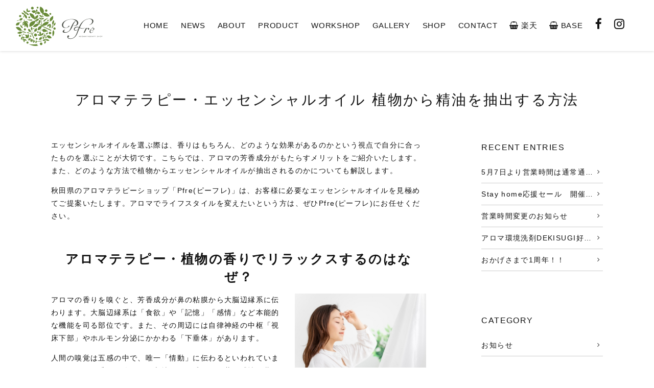

--- FILE ---
content_type: text/html; charset=UTF-8
request_url: http://pfre-aroma.com/column/extraction-method-of-essential-oils-aromatherapy-essential-oil/
body_size: 9293
content:
<!DOCTYPE HTML>
<html lang="ja">
<head>
<title>アロマテラピー・エッセンシャルオイル 植物から精油を抽出する方法 | 秋田県 秋田市 アロマテラピーショップ Pfre(ピーフレ)</title>
<meta http-equiv="Content-Type" content="text/html; charset=UTF-8">
<meta http-equiv="X-UA-Compatible" content="IE=edge"/>
<meta http-equiv="Content-Script-Type" content="text/javascript">
<meta http-equiv="Content-Style-Type" content="text/css"/>
<meta name="format-detection" content="telephone=no">
<meta name="viewport" content="width=device-width, initial-scale=1, maximum-scale=1">
<meta name="referrer" content="strict-origin-when-cross-origin" />
<link rel="stylesheet" href="https://maxcdn.bootstrapcdn.com/font-awesome/4.7.0/css/font-awesome.min.css">
<link rel="stylesheet" type="text/css" href="http://pfre-aroma.com/sys/wp-content/themes/pfre/css/eventorganiser-front-end.min.css" media="all">
<link rel="stylesheet" type="text/css" href="http://pfre-aroma.com/sys/wp-content/themes/pfre/css/fullcalendar.css" media="all">
<link rel="stylesheet" type="text/css" href="http://pfre-aroma.com/sys/wp-content/themes/pfre/css/basis.css" media="all">
<link rel="stylesheet" type="text/css" href="http://pfre-aroma.com/sys/wp-content/themes/pfre/css/style.css?190318" media="all">

<!--[if lt IE 9]>
<script src="https://oss.maxcdn.com/html5shiv/3.7.2/html5shiv.min.js"></script>
<script src="https://oss.maxcdn.com/respond/1.4.2/respond.min.js"></script>
<![endif]-->


<!-- All in One SEO Pack 3.3.5 によって Michael Torbert の Semper Fi Web Design[41,78] -->
<meta name="description"  content="アロマテラピーに使うエッセンシャルオイルは、香りの元となる植物の成分によって抽出方法が異なります。また、水蒸気蒸留法によって抽出された精油＝エッセンシャルオイルと呼びます。エッセンシャルオイルをお求めの際は、Pfre(ピーフレ)。" />

<script type="application/ld+json" class="aioseop-schema">{"@context":"https://schema.org","@graph":[{"@type":"Organization","@id":"http://pfre-aroma.com/#organization","url":"http://pfre-aroma.com/","name":"\u79cb\u7530\u770c \u79cb\u7530\u5e02 \u30a2\u30ed\u30de\u30c6\u30e9\u30d4\u30fc\u30b7\u30e7\u30c3\u30d7 Pfre(\u30d4\u30fc\u30d5\u30ec)","sameAs":[]},{"@type":"WebSite","@id":"http://pfre-aroma.com/#website","url":"http://pfre-aroma.com/","name":"\u79cb\u7530\u770c \u79cb\u7530\u5e02 \u30a2\u30ed\u30de\u30c6\u30e9\u30d4\u30fc\u30b7\u30e7\u30c3\u30d7 Pfre(\u30d4\u30fc\u30d5\u30ec)","publisher":{"@id":"http://pfre-aroma.com/#organization"}},{"@type":"WebPage","@id":"http://pfre-aroma.com/column/extraction-method-of-essential-oils-aromatherapy-essential-oil/#webpage","url":"http://pfre-aroma.com/column/extraction-method-of-essential-oils-aromatherapy-essential-oil/","inLanguage":"ja","name":"\u30a2\u30ed\u30de\u30c6\u30e9\u30d4\u30fc\u30fb\u30a8\u30c3\u30bb\u30f3\u30b7\u30e3\u30eb\u30aa\u30a4\u30eb \u690d\u7269\u304b\u3089\u7cbe\u6cb9\u3092\u62bd\u51fa\u3059\u308b\u65b9\u6cd5","isPartOf":{"@id":"http://pfre-aroma.com/#website"},"datePublished":"2021-01-18T02:48:12+09:00","dateModified":"2021-04-14T05:10:41+09:00","description":"\u30a2\u30ed\u30de\u30c6\u30e9\u30d4\u30fc\u306b\u4f7f\u3046\u30a8\u30c3\u30bb\u30f3\u30b7\u30e3\u30eb\u30aa\u30a4\u30eb\u306f\u3001\u9999\u308a\u306e\u5143\u3068\u306a\u308b\u690d\u7269\u306e\u6210\u5206\u306b\u3088\u3063\u3066\u62bd\u51fa\u65b9\u6cd5\u304c\u7570\u306a\u308a\u307e\u3059\u3002\u307e\u305f\u3001\u6c34\u84b8\u6c17\u84b8\u7559\u6cd5\u306b\u3088\u3063\u3066\u62bd\u51fa\u3055\u308c\u305f\u7cbe\u6cb9\uff1d\u30a8\u30c3\u30bb\u30f3\u30b7\u30e3\u30eb\u30aa\u30a4\u30eb\u3068\u547c\u3073\u307e\u3059\u3002\u30a8\u30c3\u30bb\u30f3\u30b7\u30e3\u30eb\u30aa\u30a4\u30eb\u3092\u304a\u6c42\u3081\u306e\u969b\u306f\u3001Pfre(\u30d4\u30fc\u30d5\u30ec)\u3002"}]}</script>
<link rel="canonical" href="http://pfre-aroma.com/column/extraction-method-of-essential-oils-aromatherapy-essential-oil/" />
<meta property="og:type" content="article" />
<meta property="og:title" content="アロマテラピー・エッセンシャルオイル 植物から精油を抽出する方法 | 秋田県 秋田市 アロマテラピーショップ Pfre(ピーフレ)" />
<meta property="og:description" content="アロマテラピーに使うエッセンシャルオイルは、香りの元となる植物の成分によって抽出方法が異なります。また、水蒸気蒸留法によって抽出された精油＝エッセンシャルオイルと呼びます。エッセンシャルオイルをお求めの際は、Pfre(ピーフレ)。" />
<meta property="og:url" content="http://pfre-aroma.com/column/extraction-method-of-essential-oils-aromatherapy-essential-oil/" />
<meta property="og:site_name" content="秋田県 秋田市 アロマテラピーショップ Pfre(ピーフレ)" />
<meta property="og:image" content="/sys/wp-content/uploads/2021/01/reasons-to-relax-with-the-scent.jpg" />
<meta property="article:published_time" content="2021-01-18T02:48:12Z" />
<meta property="article:modified_time" content="2021-04-14T05:10:41Z" />
<meta name="twitter:card" content="summary" />
<meta name="twitter:title" content="アロマテラピー・エッセンシャルオイル 植物から精油を抽出する方法 | 秋田県 秋田市 アロマテラピーショップ Pfre(ピーフレ)" />
<meta name="twitter:description" content="アロマテラピーに使うエッセンシャルオイルは、香りの元となる植物の成分によって抽出方法が異なります。また、水蒸気蒸留法によって抽出された精油＝エッセンシャルオイルと呼びます。エッセンシャルオイルをお求めの際は、Pfre(ピーフレ)。" />
<meta name="twitter:image" content="/sys/wp-content/uploads/2021/01/reasons-to-relax-with-the-scent.jpg" />
			<script type="text/javascript" >
				window.ga=window.ga||function(){(ga.q=ga.q||[]).push(arguments)};ga.l=+new Date;
				ga('create', 'UA-114110852-1', 'auto');
				// Plugins
				
				ga('send', 'pageview');
			</script>
			<script async src="https://www.google-analytics.com/analytics.js"></script>
			<!-- All in One SEO Pack -->
<link rel='dns-prefetch' href='//ajax.googleapis.com' />
<link rel='dns-prefetch' href='//s.w.org' />
		<script type="text/javascript">
			window._wpemojiSettings = {"baseUrl":"https:\/\/s.w.org\/images\/core\/emoji\/12.0.0-1\/72x72\/","ext":".png","svgUrl":"https:\/\/s.w.org\/images\/core\/emoji\/12.0.0-1\/svg\/","svgExt":".svg","source":{"concatemoji":"http:\/\/pfre-aroma.com\/sys\/wp-includes\/js\/wp-emoji-release.min.js?ver=5.3.20"}};
			!function(e,a,t){var n,r,o,i=a.createElement("canvas"),p=i.getContext&&i.getContext("2d");function s(e,t){var a=String.fromCharCode;p.clearRect(0,0,i.width,i.height),p.fillText(a.apply(this,e),0,0);e=i.toDataURL();return p.clearRect(0,0,i.width,i.height),p.fillText(a.apply(this,t),0,0),e===i.toDataURL()}function c(e){var t=a.createElement("script");t.src=e,t.defer=t.type="text/javascript",a.getElementsByTagName("head")[0].appendChild(t)}for(o=Array("flag","emoji"),t.supports={everything:!0,everythingExceptFlag:!0},r=0;r<o.length;r++)t.supports[o[r]]=function(e){if(!p||!p.fillText)return!1;switch(p.textBaseline="top",p.font="600 32px Arial",e){case"flag":return s([127987,65039,8205,9895,65039],[127987,65039,8203,9895,65039])?!1:!s([55356,56826,55356,56819],[55356,56826,8203,55356,56819])&&!s([55356,57332,56128,56423,56128,56418,56128,56421,56128,56430,56128,56423,56128,56447],[55356,57332,8203,56128,56423,8203,56128,56418,8203,56128,56421,8203,56128,56430,8203,56128,56423,8203,56128,56447]);case"emoji":return!s([55357,56424,55356,57342,8205,55358,56605,8205,55357,56424,55356,57340],[55357,56424,55356,57342,8203,55358,56605,8203,55357,56424,55356,57340])}return!1}(o[r]),t.supports.everything=t.supports.everything&&t.supports[o[r]],"flag"!==o[r]&&(t.supports.everythingExceptFlag=t.supports.everythingExceptFlag&&t.supports[o[r]]);t.supports.everythingExceptFlag=t.supports.everythingExceptFlag&&!t.supports.flag,t.DOMReady=!1,t.readyCallback=function(){t.DOMReady=!0},t.supports.everything||(n=function(){t.readyCallback()},a.addEventListener?(a.addEventListener("DOMContentLoaded",n,!1),e.addEventListener("load",n,!1)):(e.attachEvent("onload",n),a.attachEvent("onreadystatechange",function(){"complete"===a.readyState&&t.readyCallback()})),(n=t.source||{}).concatemoji?c(n.concatemoji):n.wpemoji&&n.twemoji&&(c(n.twemoji),c(n.wpemoji)))}(window,document,window._wpemojiSettings);
		</script>
		<style type="text/css">
img.wp-smiley,
img.emoji {
	display: inline !important;
	border: none !important;
	box-shadow: none !important;
	height: 1em !important;
	width: 1em !important;
	margin: 0 .07em !important;
	vertical-align: -0.1em !important;
	background: none !important;
	padding: 0 !important;
}
</style>
	<link rel='stylesheet' id='wp-block-library-css'  href='http://pfre-aroma.com/sys/wp-includes/css/dist/block-library/style.min.css?ver=5.3.20' type='text/css' media='all' />
<link rel='stylesheet' id='wp-pagenavi-css'  href='http://pfre-aroma.com/sys/wp-content/plugins/wp-pagenavi/pagenavi-css.css?ver=2.70' type='text/css' media='all' />
<script type='text/javascript' src='http://ajax.googleapis.com/ajax/libs/jquery/1.11.3/jquery.min.js?ver=1.11.3'></script>
<link rel='https://api.w.org/' href='http://pfre-aroma.com/wp-json/' />
<link rel="alternate" type="application/json+oembed" href="http://pfre-aroma.com/wp-json/oembed/1.0/embed?url=http%3A%2F%2Fpfre-aroma.com%2Fcolumn%2Fextraction-method-of-essential-oils-aromatherapy-essential-oil%2F" />
<link rel="alternate" type="text/xml+oembed" href="http://pfre-aroma.com/wp-json/oembed/1.0/embed?url=http%3A%2F%2Fpfre-aroma.com%2Fcolumn%2Fextraction-method-of-essential-oils-aromatherapy-essential-oil%2F&#038;format=xml" />
<style type="text/css">.recentcomments a{display:inline !important;padding:0 !important;margin:0 !important;}</style><link rel="icon" href="http://pfre-aroma.com/sys/wp-content/uploads/2018/01/cropped-favicon-32x32.png" sizes="32x32" />
<link rel="icon" href="http://pfre-aroma.com/sys/wp-content/uploads/2018/01/cropped-favicon-192x192.png" sizes="192x192" />
<link rel="apple-touch-icon-precomposed" href="http://pfre-aroma.com/sys/wp-content/uploads/2018/01/cropped-favicon-180x180.png" />
<meta name="msapplication-TileImage" content="http://pfre-aroma.com/sys/wp-content/uploads/2018/01/cropped-favicon-270x270.png" />
<!-- Google tag (gtag.js) -->
<script async src="https://www.googletagmanager.com/gtag/js?id=G-BK12V57SQH"></script>
<script>
  window.dataLayer = window.dataLayer || [];
  function gtag(){dataLayer.push(arguments);}
  gtag('js', new Date());

  gtag('config', 'G-BK12V57SQH');
</script>

</head>

<body id="ptop">

  <!-- HEADER -->
  <header>

  <!-- HEAD_NAVIGATION -->
  <nav>

  <h1><a href="http://pfre-aroma.com/"><img src="http://pfre-aroma.com/sys/wp-content/themes/pfre/images/logo.png" alt="秋田県 秋田市 アロマテラピーショップ Pfre(ピーフレ)"/></a></h1>

  <div class="head_container">

    <div id="toggle"><a href="#" class="non-scroll"><i class="fa fa-bars"></i></a></div>
    <div id="navi_container" class="ib">

    <ul class="navi txt_en">
      <li><a href="http://pfre-aroma.com/">HOME</a></li>
      <li><a href="http://pfre-aroma.com/news/">NEWS</a></li>
      <li><a href="http://pfre-aroma.com/?id=top_about">ABOUT</a></li>
      <li><a href="http://pfre-aroma.com/?id=top_product">PRODUCT</a></li>
      <li><a href="http://pfre-aroma.com/?id=top_ws">WORKSHOP</a></li>
      <li><a href="http://pfre-aroma.com/?id=top_gallery">GALLERY</a></li>
      <li><a href="http://pfre-aroma.com/?id=top_shop">SHOP</a></li>
      <li><a href="http://pfre-aroma.com/contact/">CONTACT</a></li>
      <li><a href="https://www.rakuten.co.jp/pfre-aroma/" target="_blank" class="link_color"><i class="fa fa-shopping-basket"></i> 楽天</a></li>
      <li><a href="https://pfrearoma.official.ec/" target="_blank" class="link_color"><i class="fa fa-shopping-basket"></i> BASE</a></li>
      
      
          <li class="icon"><a href="https://www.facebook.com/Pfre.aroma/" target="_blank" title="Facebookページ"><i class="fa fa-facebook"></i><span class="hide_pc txt_en"> Facebook</span></a></li>
          <li class="icon"><a href="https://www.instagram.com/pfre.aroma/" target="_blank" title="インスタグラム"><i class="fa fa-instagram"></i><span class="hide_pc txt_en"> Instagram</span></a></li>
          
      <!--<li class="icon_lineat"><a href="https://page.line.me/" target="_blank"><img src="http://pfre-aroma.com/sys/wp-content/themes/pfre/images/icon_lineat.svg" /></a></li>-->
    </ul>

    </div>
    <!-- navi_container -->

    <!--<a href="http://pfre-aroma.com/contact/" class="contactbtn"><i class="fa fa-envelope"></i> <span>お問い合せ</span></a>
-->
  </div>

  </nav>

  <!-- //HEAD_NAVIGATION -->

  </header>
  <!-- //HEADER -->



	<div class="content pagecontent clearfix mar_b_100">

<!-- page title -->
<h2 class="mar_b_60 txt_en">アロマテラピー・エッセンシャルオイル 植物から精油を抽出する方法</h2>
<!-- //page title -->
<div class="post_container">
<div class="mar_auto"></div>
<!-- //postcontent -->
<div class="c-block mb-40">
<p class="u-pb1em">エッセンシャルオイルを選ぶ際は、香りはもちろん、どのような効果があるのかという視点で自分に合ったものを選ぶことが大切です。こちらでは、アロマの芳香成分がもたらすメリットをご紹介いたします。また、どのような方法で植物からエッセンシャルオイルが抽出されるのかについても解説します。</p>
<p class="u-pb1em">秋田県のアロマテラピーショップ「Pfre(ピーフレ)」は、お客様に必要なエッセンシャルオイルを見極めてご提案いたします。アロマでライフスタイルを変えたいという方は、ぜひPfre(ピーフレ)にお任せください。</p>

</div>
<h3 class="h3-title">アロマテラピー・植物の香りでリラックスするのはなぜ？</h3>
<div class="c-block mb-40">
<div class="img-right-s">
<img src="/sys/wp-content/uploads/2021/01/reasons-to-relax-with-the-scent.jpg" alt="アロマテラピー・植物の香りでリラックスしている人"></div>
<p class="u-pb1em">アロマの香りを嗅ぐと、芳香成分が鼻の粘膜から大脳辺縁系に伝わります。大脳辺縁系は「食欲」や「記憶」「感情」など本能的な機能を司る部位です。また、その周辺には自律神経の中枢「視床下部」やホルモン分泌にかかわる「下垂体」があります。</p>
<p class="u-pb1em">人間の嗅覚は五感の中で、唯一「情動」に伝わるといわれています。アロマの香りを嗅ぐと、心地よいと感じたり昔の感情が蘇ったりするのは、そのためです。</p>
<p class="u-pb1em">アロマテラピーは、植物の香りとともにご自身の体や心と向き合うことです。なんとなく心身の悩みを抱えている方は、アロマテラピーを体験してみませんか？</p>
<p class="u-pb1em">秋田県にあるアロマテラピーショップ「Pfre(ピーフレ)」では、80種類以上のエッセンシャルオイルを販売しております。また、皆様にアロマテラピーに触れていただくきっかけになればという想いから、定期的にアロマテラピー講座を開講しております。アロマテラピーにご興味のある方は、ぜひご参加ください。</p>

</div>
<div class="c-btn-ux-border">
  <a href="/?id=top_ws" class="c-btn-anchor" target="_blank" rel="noopener noreferrer">アロマテラピー講座の詳細はこちら</a></div>
<div class="c-btn-ux-border u-pt1em mb-60">
  <a href="https://item.rakuten.co.jp/pfre-aroma/c/0000000100/" class="c-btn-anchor" target="_blank" rel="nofollow noopener noreferrer">エッセンシャルオイルの購入はこちら</a></div>
<style type="text/css">.u-pt1em {padding-top: 1em;}.c-btn-ux-border {text-align: center;}.c-btn-ux-border .c-btn-anchor {border: 2px solid #111;box-sizing: border-box;color: #111;display: inline-block;padding: 1em;text-decoration: none;transition: .3s;max-width: 500px;width: 100%;}.c-btn-ux-border .c-btn-anchor:hover {background: #111;border: 2px solid transparent;color: #fff;opacity: 1;transition: .3s;}</style>
<h3 class="h3-title">アロマテラピーに使うエッセンシャルオイル。植物から精油を抽出する方法と違いについて</h3>
<div class="c-block mb-40">
<div class="img-right-s">
<img src="/sys/wp-content/uploads/2021/01/how-to-extract-essential-oils-from-plants.jpg" alt="植物から抽出した香りの良い精油（エッセンシャルオイル）"></div>
<p class="u-pb1em">エッセンシャルオイルの抽出方法は3つあり、使用する植物の部位や成分などによって使い分けられています。</p>

<h4 class="h4-title">水蒸気蒸留法</h4>
<p class="pb-0">最もスタンダードな方法で、植物の葉や茎などを下から水蒸気で熱することで精油の蒸気が発生します。その蒸気を水で冷やし、精油と蒸留水に分けます。</p>
<p class="u-pb1em">抽出された精油＝エッセンシャルオイルになります。</p>

<h4 class="h4-title">圧搾法</h4>
<p class="pb-0">柑橘系の皮から抽出する時に使われる方法です。</p>
<p class="pb-0">柑橘系の果物の皮にある油室という場所に精油が含まれています。</p>
<p class="pb-0">これを絞り出し、芳香成分と果汁を抽出します。</p>
<p class="u-pb1em">上澄み液だけを取り出した成分が精油になります。</p>

<h4 class="h4-title">溶剤抽出法</h4>
<p class="pb-0">原料の植物を溶剤によって溶かして芳香成分を抽出する方法です。</p>
<p class="pb-0">その後、材料と溶剤を取り除くと、芳香成分が固形化して残ります。</p>
<p class="u-pb1em">固形化した芳香成分をアルコールで溶かすと精油になります。</p>
<p class="pb-0">1滴のエッセンシャルオイル約0.05mlを抽出するだけでも、多くの時間と労力がかかります。</p>
<p class="u-pb1em">Pfre(ピーフレ)では、植物から抽出した貴重なエッセンシャルオイルを多数販売しております。アロマテラピーに興味があり、ご自身の心身と真剣に向き合いたい方は、ぜひPfre(ピーフレ)にご相談ください。心身ともに健康的なライフスタイルを全力でお手伝いいたします。</p>

</div>
<div class="c-btn-ux-border">
  <a href="/contact/" class="c-btn-anchor" target="_blank" rel="noopener noreferrer">エッセンシャルオイルのお問い合わせ</a></div>
<div class="c-btn-ux-border u-pt1em mb-60">
  <a href="https://item.rakuten.co.jp/pfre-aroma/c/0000000100/" class="c-btn-anchor" target="_blank" rel="nofollow noopener noreferrer">エッセンシャルオイルの購入はこちら</a></div>
<h3 class="h3-title">植物から抽出した香りの良いエッセンシャルオイルを購入するなら「Pfre(ピーフレ)」</h3>
<div class="c-block mb-40">
<div class="img-right-s">
<img src="/sys/wp-content/themes/pfre/images/top_ws_3.jpg" alt="アロマテラピーショップ「Pfre(ピーフレ)」の精油・エッセンシャルオイル"></div>
<p class="pb-0">心身の健康を考えてアロマを取り入れるのであれば、丁寧な抽出によって得られた本物のエッセンシャルオイルを使うことをおすすめします。</p>
<p class="pb-0">アロマテラピーショップ「Pfre(ピーフレ)」では、貴重なエッセンシャルオイルをたくさん揃えております。80種類以上の中から、お客様の体調やご希望に合うエッセンシャルオイルをご紹介させていただきます。</p>
<p class="u-pb1em">今すぐにでも生活にアロマテラピーを取り入れたいという方は、ぜひPfre(ピーフレ)へ。</p>

</div>
<div class="c-btn-ux-border">
  <a href="/contact/" class="c-btn-anchor" target="_blank" rel="noopener noreferrer">エッセンシャルオイルのお問い合わせ</a></div>
<div class="c-btn-ux-border u-pt1em mb-60">
  <a href="https://item.rakuten.co.jp/pfre-aroma/c/0000000100/" class="c-btn-anchor" target="_blank" rel="nofollow noopener noreferrer">エッセンシャルオイルの購入はこちら</a></div>
<h3 class="h3-title">Pfre(ピーフレ)のアロマに関するコラム記事</h3>
<ol class="list-page bg-column">
 	<li class="pad8"><a href="/column/aromatherapy-shop-explains-how-to-choose-essential-oils-aromatherapy-shop/">アロマテラピーショップがエッセンシャルオイル（天然精油）の選び方を解説！</a></li>
 	<li class="pad8"><a href="/column/aromatherapy-shop-explains-the-types-of-scents-aromatherapy-shop/">アロマテラピーショップが香りの種類を解説！アロマオイル・アロマディフューザー（芳香器）をお探しの方へ</a></li>
 	<li class="pad8"><a href="/column/history-of-aromatherapy-and-essential-oils-aromatherapy-essential-oil/">アロマテラピーやエッセンシャルオイルの歴史 香り豊かな天然精油やアロマオイルをお探しならPfre(ピーフレ)</a></li>
 	<li><a href="/column/extraction-method-of-essential-oils-aromatherapy-essential-oil/">【アロマテラピー】エッセンシャルオイルの抽出方法 植物の芳香成分を利用してリフレッシュ！</a></li>
 	<li class="pad8"><a href="/column/we-sell-blended-essential-oils-of-akita-cedar-original-aroma-sleep/">安眠できない理由とオリジナルアロマを選ぶ際のポイント 秋田杉のブレンド精油を販売！</a></li>
 	<li><a href="/column/how-to-save-aroma-original-aroma-sleep/">【安眠】マジョラムをブレンドしたオリジナルアロマでリラックス・ストレス解消につながる空間づくり！アロマの保存方法</a></li>
 	<li class="pad8"><a href="/column/sterilize-with-aroma-spray-for-mask-mask-aroma-spray-sterilization/">マスク用アロマスプレーで除菌！天然精油（ティートゥリー・レモンバーム）のスプレーをご用意 除菌・消毒スプレーの選び方</a></li>
 	<li class="pad8"><a href="/column/lets-sterilize-with-aroma-spray-for-mask-aroma-spray-for-mask-sterilization/">マスク用アロマスプレーで除菌しよう！マスクスプレーの種類を解説 「生活の木」の商品を販売</a></li>
 	<li class="pad8"><a href="/column/regularly-hold-aromatherapy-courses-aromatherapy-workshop/">ワークショップでアロマテラピーを体験するメリットとは？アロマテラピー講座を定期開催！</a></li>
 	<li class="pad8"><a href="/column/handmade-soap-class-is-also-held-aromatherapy-workshop/">ワークショップでアロマテラピーを体験！石鹸の手作り教室も開催 よいエッセンシャルオイル（アロマ）の選び方</a></li>
</ol>
<h3 class="h3-title">植物の香りでリラックス！エッセンシャルオイル・精油の通販 Pfre(ピーフレ)</h3>
<div class="col2_content col2_rtxt clearfix">

    <img src="http://pfre-aroma.com/sys/wp-content/themes/pfre/images/top_shop.jpg" class="col2_img image" style="vertical-align: top;">
<div class="col2_txt_right">
<h3 class="mar_b_20 txt_bold txt_en">AROMATHERAPY SHOP Pfrè</h3>
<table class="table02 mar_auto">
<tbody>
<tr>
<th>住所</th>
<td>秋田県秋田市中通2-1-1 1F</td>
</tr>
<tr>
<th>電話番号</th>
<td><a href="tel:0188537278">018-853-7278</a></td>
</tr>
<tr>
<th>営業時間</th>
<td>10:30〜18:00
※カフェタイムは〜17:30</td>
</tr>
<tr>
<th>定休日</th>
<td>水曜<!--・木曜--></td>
</tr>
<tr>
<th>席数</th>
<td>9席</td>
</tr>
<tr>
<th>LINE</th>
<td><img src="http://pfre-aroma.com/sys/wp-content/themes/pfre/images/line_qr.png" class="image" alt="ピーフレ LINEアカウント"></td>
</tr>
<tr>
<th>ONLINE SHOP</th>
<td><a href="https://www.rakuten.co.jp/pfre-aroma/" target="_blank" class="link_color" rel="noopener noreferrer nofollow" style="display:block;">楽天市場</a>
<a href="https://pfrearoma.official.ec/" target="_blank" class="link_color" rel="noopener noreferrer nofollow">BASE</a></td>
</tr>
</tbody>
</table>
</div>
</div>
<!-- pager -->
<!-- /pager -->

</div>
<!--//post_container-->

<!--sidebar-->

<!--side-->
<div class="sidebar">

<!--最新の投稿-->
<div class="sidecontent">
<h4 class="mar_b_10 pad_b_10 txt_en">RECENT ENTRIES</h4>
<ul class="sidelist">
 	<li><a href="http://pfre-aroma.com/525/">5月7日より営業時間は通常通&#8230;</a></li>
 	<li><a href="http://pfre-aroma.com/520/">Stay home応援セール　開催&#8230;</a></li>
 	<li><a href="http://pfre-aroma.com/513/">営業時間変更のお知らせ</a></li>
 	<li><a href="http://pfre-aroma.com/435/">アロマ環境洗剤DEKISUGI好&#8230;</a></li>
 	<li><a href="http://pfre-aroma.com/161/">おかげさまで1周年！！</a></li>
</ul>
</div>
<!--//最新の投稿-->

<!--カテゴリ-->
<div class="sidecontent">
<h4 class="mar_b_10 pad_b_10 txt_en">CATEGORY</h4>
<ul class="sidelist">
 	<li class="cat-item cat-item-1"><a href="http://pfre-aroma.com/topics/info/">お知らせ</a></li>
</ul>
</div>
<!--//カテゴリ-->

<!--アーカイブ-->
<div class="sidecontent">
<h4 class="mar_b_10 pad_b_10 txt_en">ARCHIVES</h4>
<ul class="sidelist">
 	<li><a href="http://pfre-aroma.com/date/2020/05/">2020年5月</a></li>
 	<li><a href="http://pfre-aroma.com/date/2020/04/">2020年4月</a></li>
 	<li><a href="http://pfre-aroma.com/date/2019/08/">2019年8月</a></li>
 	<li><a href="http://pfre-aroma.com/date/2018/06/">2018年6月</a></li>
 	<li><a href="http://pfre-aroma.com/date/2018/04/">2018年4月</a></li>
 	<li><a href="http://pfre-aroma.com/date/2018/03/">2018年3月</a></li>
 	<li><a href="http://pfre-aroma.com/date/2018/02/">2018年2月</a></li>
</ul>
</div>
<!--//アーカイブ-->

<!--?php// dynamic_sidebar('sidebar1'); ?-->

</div>
<!--//side-->
<!--//sidebar-->

</div>
<style>
.link:hover {color: #ea1010;}.bg {border: 1px dashed #333; padding: 15px;}.list ul {padding-left: 15px;}.bg-column {background: #fff; padding: 15px 15px 5px 15px;border: 1px solid #333;}.post ol {margin:30px 0 0 0;}ol.list-page {margin-bottom: 40px !important;}.list-page li {margin-bottom: 10px;font-weight: normal;margin-left: 35px;list-style: decimal;}.list-page li.pad8 {padding-left: 8px;}.list-page li a:hover {text-decoration: none;}.img-center {margin-top: 280px !important; text-align: center;}.mt-0 {margin-top: 0 !important;}.u-pb1em {padding-bottom: 1em !important;}.img-right-center {text-align: center;margin:0 0 2% 0;}.img-right-center img {max-width: 100%;}.pb-0 {padding: 0 !important;}.btn-page {text-align: center;margin: 0 auto;}.btn-page a {border: 1px solid #666;color: #111;display: inline-block;font-size: 16px;font-weight: bold;line-height: 1.5;padding: 15px 20px;position: relative;text-decoration: none;width: 40%;transition: 0.2s;}.btn-page a:hover {background: #111;color: #fff;text-decoration: none;}.mb-20 {margin-bottom: 20px !important;}.mb-40 {margin-bottom: 40px !important;}.mb-60 {margin-bottom: 60px !important;}h2.h2-title {border-bottom: 2px solid #333333;line-height: 1.4;margin: 0 0 15px;padding: 0 2px 5px;}h3.h3-title {font-size: 25px;font-weight: bold;line-height: 1.4;margin: 0 0 15px;letter-spacing: 0.1em;text-align: center;}/* h3.h3-title:before {content: "●"; color: #333333; margin-left: -20px; font-size: 17px; margin-top: 5px; position: absolute;} */h4.h4-title {font-weight: bold;margin: 10px 0;padding: 5px 0 5px 0;border-bottom: 1px solid #ddd;display: table;}.mb-0 {margin-bottom: 0 !important;}.list-ul li {list-style: disc !important; margin-left: 20px !important;padding-left: 0 !important;}.list-ol li {list-style: decimal; margin-left: 20px !important;padding-left: 0 !important;}.img-right-s {float: right;width: 35%;margin: 0 0 2% 4%;}.img-left-s {float: left;width: 35%;margin: 0 4% 4% 0;}.img-right-s img {max-width: 100%;}.list-ul {margin: 5px 0 20px !important;padding-bottom: 15px !important;display: inline-block !important;padding-left: 15px;}.list-ol {margin: 5px 0 5px !important;display: inline-block !important;}.box-reverse {display: flex;flex-direction: row-reverse;}.img-right {max-width: 35%;float: right;margin: 0 0 0 20px;}.box-left-txt-inner, .box-right-txt-inner {width: 100%;}.box-left img, .box-right img {width: 640px;height: auto;}.post img {max-width: 100%;height: auto;}@media only screen and (max-width: 768px){.img-right-s {float: none;width: 100%;margin: 0 0 4%;text-align: center;}.img-left-s {float: none;width: 100%;margin: 0 0 4%;text-align: center;}.btn-page a {width: 80%;}.img-right-center {text-align: center;margin:0 0 4%;}}</style><script type="text/javascript">jQuery(function($) {$('title').html('アロマテラピー・エッセンシャルオイル 植物から精油を抽出する方法 | Pfre(ピーフレ)');$('h1.h-tit').html('植物から抽出した香りの良いエッセンシャルオイルをお求めなら、アロマテラピーショップ「Pfre(ピーフレ)」');});</script>
	
<!-- footer -->
<footer>
<div id="fb-root"></div>
<script async defer crossorigin="anonymous" src="https://connect.facebook.net/ja_JP/sdk.js#xfbml=1&version=v11.0" nonce="dDfpkNg6"></script>
<p class="txt_en txt_x-small txt_center"><a href="/privacy/">プライバシーポリシー</a><br>Copyright &copy; <a href="/">秋田県 秋田市 アロマテラピーショップ Pfre(ピーフレ)</a> All Rights Reserved.</p>
<style type="text/css">#ptop footer a {color: #999;text-decoration: none;}#ptop footer a:hover {color: #666;}</style>

</footer>
<!-- //footer -->

<script src="http://pfre-aroma.com/sys/wp-content/themes/pfre/js/jquery.ellipsis.js"></script>
<script src="http://pfre-aroma.com/sys/wp-content/themes/pfre/js/scripts.js"></script>

<script type='text/javascript' src='http://pfre-aroma.com/sys/wp-includes/js/wp-embed.min.js?ver=5.3.20'></script>

<script async src="https://s.yimg.jp/images/listing/tool/cv/ytag.js"></script>
<script>
window.yjDataLayer = window.yjDataLayer || [];
function ytag() { yjDataLayer.push(arguments); }
ytag({
  "type":"yjad_retargeting",
  "config":{
    "yahoo_retargeting_id": "FE2RR54GP3",
    "yahoo_retargeting_label": ""
    /*,
    "yahoo_retargeting_page_type": "",
    "yahoo_retargeting_items":[
      {item_id: '', category_id: '', price: '', quantity: ''}
    ]*/
  }
});
</script>

</body>
</html>


--- FILE ---
content_type: text/css
request_url: http://pfre-aroma.com/sys/wp-content/themes/pfre/css/fullcalendar.css
body_size: 8511
content:
/* =Basic reset for fullCalendar
----------------------------------------------- */
.eo-fullcalendar-reset div,
.eo-fullcalendar-reset h2,
.eo-fullcalendar-reset table,
.eo-fullcalendar-reset tbody,
.eo-fullcalendar-reset tfoot,
.eo-fullcalendar-reset thead,
.eo-fullcalendar-reset tr,
.eo-fullcalendar-reset th,
.eo-fullcalendar-reset td,
.eo-fullcalendar-reset footer,
.eo-fullcalendar-reset header{
	margin: 0;
	padding: 0;
	border: 0;
	font-size: 100%;
	font: inherit;
	vertical-align: baseline;
	-webkit-transition:none;
	-moz-transition:none;
	-o-transition:none;
	-ms-transition: none;
	transition: none;
	max-width: none;
	background: none;
}
.eo-fullcalendar-reset .fc-content-skeleton table,
.eo-fullcalendar-reset .fc-content-skeleton tbody,
.eo-fullcalendar-reset .fc-view-container tr,
.eo-fullcalendar-reset .fc-content-skeleton tr,
.eo-fullcalendar-reset .fc-content-skeleton tr:nth-child(odd),
.eo-fullcalendar-reset .fc-content-skeleton tr:nth-child(even),
.eo-fullcalendar-reset .fc-view-container td,
.eo-fullcalendar-reset .fc-view-container th,
.eo-fullcalendar-reset .fc-content-skeleton th,
.eo-fullcalendar-reset .fc-content-skeleton td{
	margin:0!important;
	padding:0!important;
	background: none;
}
.eo-fullcalendar-reset.fc-unthemed .fc-today { /* Our reset will over-ride .fc-unthemed .fc-today*/
        background: #e4f1ef;
}
.eo-fullcalendar a{ /* Fix for themes which are over-zealouse with transitions */
   -webkit-transition:none;
   -moz-transition:none;
   -o-transition:none;
   -ms-transition: none;
   transition: none;
   max-width: none;
}
.eo-fullcalendar table {
	border-collapse: collapse;
	border-spacing: 0;
}

.eo-fullcalendar-loading{
	background:white;
	position:absolute;
	z-index:5
}
.eo-fullcalendar-loading-icon{
	vertical-align:middle;
	padding: 0px 5px 5px 0px;
}

.eo-fullcalendar-screen-reader-text{
	position: absolute;
	margin: -1px;
	padding: 0;
	height: 1px;
	width: 1px;
	overflow: hidden;
	clip: rect(0 0 0 0);
	border: 0;
}


/* = Responsive: Hide view buttons on mobiles in responsive mode
----------------------------------------------- */
/* .*/
@media (max-width:512px){
        .eo-fullcalendar-responsive .fc-month-button,
        .eo-fullcalendar-responsive .fc-agendaWeek-button,
        .eo-fullcalendar-responsive .fc-agendaDay-button,
        .eo-fullcalendar-responsive .fc-basicWeek-button,
        .eo-fullcalendar-responsive .fc-basicDay-button{
                display:none;
        }

	.eo-fullcalendar-responsive .fc-toolbar h2 {
		text-align:center;
	}
}

/*Added to fit with full calendar*/
/*button.ui-datepicker-trigger.ui-button.ui-widget{vertical-align: top;}*/
.ui-datepicker{z-index: 100 !important}
.ui-selectmenu-menu{z-index: 10!important}

/*!
 * FullCalendar v2.2.6 Stylesheet
 * Docs & License: http://arshaw.com/fullcalendar/
 * (c) 2013 Adam Shaw
 * Edits by Stephen Harris for Event Organiser
 */
.fc {
	direction: ltr;
	text-align: left;
	-ms-touch-action: none;
}

.fc-rtl {
	text-align: right;
}

body .fc { /* extra precedence to overcome jqui */
	font-size: 1em;
}


/* Colors
--------------------------------------------------------------------------------------------------*/

.fc-unthemed th,
.fc-unthemed td,
.fc-unthemed hr,
.fc-unthemed thead,
.fc-unthemed tbody,
.fc-unthemed .fc-row,
.fc-unthemed .fc-popover {
	border-color: #ddd;
}

.fc-unthemed .fc-popover {
	background-color: #fff;
}

.fc-unthemed hr,
.fc-unthemed .fc-popover .fc-header {
	background: #eee;
}

.fc-unthemed .fc-popover .fc-header .fc-close {
	color: #666;
}

.fc-unthemed .fc-today {
	background: #e4f1ef;
}

.fc-highlight { /* when user is selecting cells */
	background: #bce8f1;
	opacity: .3;
	filter: alpha(opacity=30); /* for IE */
}

.fc-bgevent { /* default look for background events */
	background: rgb(143, 223, 130);
	opacity: .3;
	filter: alpha(opacity=30); /* for IE */
}

.fc-nonbusiness { /* default look for non-business-hours areas */
	/* will inherit .fc-bgevent's styles */
	background: #ddd;
}

/* Icons (inline elements with styled text that mock arrow icons)
--------------------------------------------------------------------------------------------------*/

.fc-icon {
	display: inline-block;
	font-size: 2em;
	line-height: .5em;
	height: .5em; /* will make the total height 1em */
	font-family: "Courier New", Courier, monospace;
}

.fc-icon-left-single-arrow:after {
	content: "\02039";
	font-weight: bold;
}

.fc-icon-right-single-arrow:after {
	content: "\0203A";
	font-weight: bold;
}

.fc-icon-left-double-arrow:after {
	content: "\000AB";
}

.fc-icon-right-double-arrow:after {
	content: "\000BB";
}

.fc-icon-x:after {
	content: "\000D7";
}


/* Buttons (styled <button> tags, normalized to work cross-browser)
--------------------------------------------------------------------------------------------------*/

.fc button {
	/* force height to include the border and padding */
	-moz-box-sizing: border-box;
	-webkit-box-sizing: border-box;
	box-sizing: border-box;

	/* dimensions */
	margin: 0;
	height: 2.1em;
	padding: 0 .6em;

	/* text & cursor */
	font-size: 1em; /* normalize */
	white-space: nowrap;
	cursor: pointer;
}

@media print, all and (max-width: 400px) {
	/* make some room on skinny screens */
	.fc button {
		padding: 0 .4em;
	}
}

/* Firefox has an annoying inner border */
.fc button::-moz-focus-inner { margin: 0; padding: 0; }

.fc-state-default { /* non-theme */
	border: 1px solid;
}

.fc-state-default.fc-corner-left { /* non-theme */
	border-top-left-radius: 0;
	border-bottom-left-radius: 0px;
}

.fc-state-default.fc-corner-right { /* non-theme */
	border-top-right-radius: 0px;
	border-bottom-right-radius: 0px;
}

/* icons in buttons */

.fc button .fc-icon { /* non-theme */
	position: relative;
	top: .05em; /* seems to be a good adjustment across browsers */
	margin: 0 .1em;
}

/*
  button states
  borrowed from twitter bootstrap (http://twitter.github.com/bootstrap/)
*/

.fc-state-default {
	background-color: #f5f5f5;
	border-color: #e6e6e6 #e6e6e6 #bfbfbf;
	border-color: rgba(0, 0, 0, 0.1) rgba(0, 0, 0, 0.1) rgba(0, 0, 0, 0.25);
	color: #333;
	text-shadow: 0 1px 1px rgba(255, 255, 255, 0.75);
	box-shadow: inset 0 1px 0 rgba(255, 255, 255, 0.2), 0 1px 2px rgba(0, 0, 0, 0.05);
}

.fc-state-hover,
.fc-state-down,
.fc-state-active,
.fc-state-disabled {
	color: #333333;
	background-color: #e6e6e6;
}

.fc-state-hover {
	color: #333333;
	text-decoration: none;
	background-position: 0 -15px;
	-webkit-transition: background-position 0.1s linear;
	   -moz-transition: background-position 0.1s linear;
	     -o-transition: background-position 0.1s linear;
	        transition: background-position 0.1s linear;
}

.fc-state-down,
.fc-state-active {
	background-color: #cccccc;
	background-image: none;
	box-shadow: inset 0 2px 4px rgba(0, 0, 0, 0.15), 0 1px 2px rgba(0, 0, 0, 0.05);
}

.fc-state-disabled {
	cursor: default;
	background-image: none;
	opacity: 0.65;
	filter: alpha(opacity=65);
	box-shadow: none;
}


/* Buttons Groups
--------------------------------------------------------------------------------------------------*/

.fc-button-group {
	display: inline-block;
}

/*
every button that is not first in a button group should scootch over one pixel and cover the
previous button's border...
*/

.fc .fc-button-group > * { /* extra precedence b/c buttons have margin set to zero */
	float: left;
	margin: 0 0 0 -1px;
}

.fc .fc-button-group > :first-child { /* same */
	margin-left: 0;
}


/* Popover
--------------------------------------------------------------------------------------------------*/

.fc-popover {
	position: absolute;
	box-shadow: 0 2px 6px rgba(0,0,0,.15);
}

.fc-popover .fc-header {
	padding: 2px 4px;
}

.fc-popover .fc-header .fc-title {
	margin: 0 2px;
}

.fc-popover .fc-header .fc-close {
	cursor: pointer;
}

.fc-ltr .fc-popover .fc-header .fc-title,
.fc-rtl .fc-popover .fc-header .fc-close {
	float: left;
}

.fc-rtl .fc-popover .fc-header .fc-title,
.fc-ltr .fc-popover .fc-header .fc-close {
	float: right;
}

/* unthemed */

.fc-unthemed .fc-popover {
	border-width: 1px;
	border-style: solid;
}

.fc-unthemed .fc-popover .fc-header .fc-close {
	font-size: 25px;
	margin-top: 4px;
}

/* jqui themed */

.fc-popover > .ui-widget-header + .ui-widget-content {
	border-top: 0; /* where they meet, let the header have the border */
}


/* Misc Reusable Components
--------------------------------------------------------------------------------------------------*/

.fc hr {
	height: 0;
	margin: 0;
	padding: 0 0 2px; /* height is unreliable across browsers, so use padding */
	border-style: solid;
	border-width: 1px 0;
}

.fc-clear {
	clear: both;
}

.fc-bg,
.fc-bgevent-skeleton,
.fc-highlight-skeleton,
.fc-helper-skeleton {
	/* these element should always cling to top-left/right corners */
	position: absolute;
	top: 0;
	left: 0;
	right: 0;
}

.fc-bg {
	bottom: 0; /* strech bg to bottom edge */
}

.fc-bg table {
	height: 100%; /* strech bg to bottom edge */
}


/* Tables
--------------------------------------------------------------------------------------------------*/

.fc table {
	width: 100%;
	table-layout: fixed;
	border-collapse: collapse;
	border-spacing: 0;
	font-size: 1em; /* normalize cross-browser */
}

.fc th {
	text-align: center;
}

.fc th,
.fc td {
	border-style: solid;
	border-width: 1px;
	padding: 0;
	vertical-align: top;
}

.fc td.fc-today {
	border-style: double; /* overcome neighboring borders */
}


/* Fake Table Rows
--------------------------------------------------------------------------------------------------*/

.fc .fc-row { /* extra precedence to overcome themes w/ .ui-widget-content forcing a 1px border */
	/* no visible border by default. but make available if need be (scrollbar width compensation) */
	border-style: solid;
	border-width: 0;
}

.fc-row table {
	/* don't put left/right border on anything within a fake row.
	   the outer tbody will worry about this */
	border-left: 0 hidden transparent;
	border-right: 0 hidden transparent;

	/* no bottom borders on rows */
	border-bottom: 0 hidden transparent;
}

.fc-row:first-child table {
	border-top: 0 hidden transparent; /* no top border on first row */
}


/* Day Row (used within the header and the DayGrid)
--------------------------------------------------------------------------------------------------*/

.fc-row {
	position: relative;
}

.fc-row .fc-bg {
	z-index: 1;
}

/* highlighting cells & background event skeleton */

.fc-row .fc-bgevent-skeleton,
.fc-row .fc-highlight-skeleton {
	bottom: 0; /* stretch skeleton to bottom of row */
}

.fc-row .fc-bgevent-skeleton table,
.fc-row .fc-highlight-skeleton table {
	height: 100%; /* stretch skeleton to bottom of row */
}

.fc-row .fc-highlight-skeleton td,
.fc-row .fc-bgevent-skeleton td {
	border-color: transparent;
}

.fc-row .fc-bgevent-skeleton {
	z-index: 2;

}

.fc-row .fc-highlight-skeleton {
	z-index: 3;
}

/*
row content (which contains day/week numbers and events) as well as "helper" (which contains
temporary rendered events).
*/

.fc-row .fc-content-skeleton {
	position: relative;
	z-index: 4;
	padding-bottom: 2px; /* matches the space above the events */
}

.fc-row .fc-helper-skeleton {
	z-index: 5;
}

.fc-row .fc-content-skeleton td,
.fc-row .fc-helper-skeleton td {
	/* see-through to the background below */
	background: none; /* in case <td>s are globally styled */
	border-color: transparent;

	/* don't put a border between events and/or the day number */
	border-bottom: 0;
}

.fc-row .fc-content-skeleton tbody td, /* cells with events inside (so NOT the day number cell) */
.fc-row .fc-helper-skeleton tbody td {
	/* don't put a border between event cells */
	border-top: 0;
}


/* Scrolling Container
--------------------------------------------------------------------------------------------------*/

.fc-scroller { /* this class goes on elements for guaranteed vertical scrollbars */
	overflow-y: scroll;
	overflow-x: hidden;
}

.fc-scroller > * { /* we expect an immediate inner element */
	position: relative; /* re-scope all positions */
	width: 100%; /* hack to force re-sizing this inner element when scrollbars appear/disappear */
	overflow: hidden; /* don't let negative margins or absolute positioning create further scroll */
}


/* Global Event Styles
--------------------------------------------------------------------------------------------------*/

.fc-event {
	position: relative; /* for resize handle and other inner positioning */
	display: block; /* make the <a> tag block */
	font-size: 1em;
	line-height: 1.3;
	border-radius: 0px;
	border: 1px solid #3a87ad; /* default BORDER color */
	background-color: #3a87ad; /* default BACKGROUND color */
	font-weight: normal; /* undo jqui's ui-widget-header bold */
}

/* overpower some of bootstrap's and jqui's styles on <a> tags */
.fc-event,
.fc-event:hover,
.ui-widget .fc-event {
	color: #fff; /* default TEXT color */
	text-decoration: none; /* if <a> has an href */
}

.fc-event[href],
.fc-event.fc-draggable {
	cursor: pointer; /* give events with links and draggable events a hand mouse pointer */
}

.fc-not-allowed, /* causes a "warning" cursor. applied on body */
.fc-not-allowed .fc-event { /* to override an event's custom cursor */
	cursor: not-allowed;
}


/* DayGrid events
----------------------------------------------------------------------------------------------------
We use the full "fc-day-grid-event" class instead of using descendants because the event won't
be a descendant of the grid when it is being dragged.
*/

.fc-day-grid-event {
	margin: 1px 2px 0; /* spacing between events and edges */
	padding: 0 1px;
}

/* events that are continuing to/from another week. kill rounded corners and butt up against edge */

.fc-ltr .fc-day-grid-event.fc-not-start,
.fc-rtl .fc-day-grid-event.fc-not-end {
	margin-left: 0;
	border-left-width: 0;
	padding-left: 1px; /* replace the border with padding */
	border-top-left-radius: 0;
	border-bottom-left-radius: 0;
}

.fc-ltr .fc-day-grid-event.fc-not-end,
.fc-rtl .fc-day-grid-event.fc-not-start {
	margin-right: 0;
	border-right-width: 0;
	padding-right: 1px; /* replace the border with padding */
	border-top-right-radius: 0;
	border-bottom-right-radius: 0;
}

.fc-oneline .fc-day-grid-event > .fc-content { /* force events to be one-line tall */
	white-space: nowrap;
	overflow: hidden;
}

.fc-day-grid-event .fc-time {
	font-weight: bold;
}

/* resize handle (outside of fc-content, so can go outside of bounds) */

.fc-day-grid-event .fc-resizer {
	position: absolute;
	top: 0;
	bottom: 0;
	width: 7px;
}

.fc-ltr .fc-day-grid-event .fc-resizer {
	right: -3px;
	cursor: e-resize;
}

.fc-rtl .fc-day-grid-event .fc-resizer {
	left: -3px;
	cursor: w-resize;
}


/* Event Limiting
--------------------------------------------------------------------------------------------------*/

/* "more" link that represents hidden events */

a.fc-more {
	margin: 1px 3px;
	font-size: .85em;
	cursor: pointer;
	text-decoration: none;
}

a.fc-more:hover {
	text-decoration: underline;
}

.fc-limited { /* rows and cells that are hidden because of a "more" link */
	display: none;
}

/* popover that appears when "more" link is clicked */

.fc-day-grid .fc-row {
	z-index: 1; /* make the "more" popover one higher than this */
}

.fc-more-popover {
	z-index: 2;
	width: 220px;
}

.fc-more-popover .fc-event-container {
	padding: 10px;
}

/* Toolbar
--------------------------------------------------------------------------------------------------*/

.fc-toolbar {
	text-align: center;
	margin-bottom: 1em;
}

.fc-toolbar .fc-left {
	float: left;
}

.fc-toolbar .fc-right {
	float: right;
}

.fc-toolbar .fc-center {
	display: inline-block;
}

/* the things within each left/right/center section */
.fc .fc-toolbar > * > * { /* extra precedence to override button border margins */
	float: left;
	margin-left: .37em;
	margin-right: .37em;
}

@media print, all and (max-width: 601px) {
	.fc-toolbar {
		margin-bottom: 0;
	}
	.fc-toolbar .fc-left,
	.fc-toolbar .fc-center {
		float: inherit;
		display: block;
	}
	.fc .fc-toolbar > * > * {
		float: inherit;
	}
	.fc-toolbar .fc-right {
		float: inherit;
	}
}

@media print, all and (min-width: 514px) {
	/* the first thing within each left/center/right section */
	.fc .fc-toolbar > * > :first-child { /* extra precedence to override button border margins */
		margin-left: 0;
		margin-right: 0;
	}
}

/* title text */

.fc-toolbar h2 {
	margin: 0;
}

/* button layering (for border precedence) */

.fc-toolbar button {
	position: relative;
}

.fc-toolbar .fc-state-hover,
.fc-toolbar .ui-state-hover {
	z-index: 2;
}

.fc-toolbar .fc-state-down {
	z-index: 3;
}

.fc-toolbar .fc-state-active,
.fc-toolbar .ui-state-active {
	z-index: 4;
}

.fc-toolbar button:focus {
	z-index: 5;
}


/* View Structure
--------------------------------------------------------------------------------------------------*/

/* undo twitter bootstrap's box-sizing rules. normalizes positioning techniques */
/* don't do this for the toolbar because we'll want bootstrap to style those buttons as some pt */
.fc-view-container *,
.fc-view-container *:before,
.fc-view-container *:after {
	-webkit-box-sizing: content-box;
	   -moz-box-sizing: content-box;
	        box-sizing: content-box;
}

.fc-view, /* scope positioning and z-index's for everything within the view */
.fc-view > table { /* so dragged elements can be above the view's main element */
	position: relative;
	z-index: 1;
}

/* BasicView
--------------------------------------------------------------------------------------------------*/

/* day row structure */

.fc-basicWeek-view .fc-content-skeleton,
.fc-basicDay-view .fc-content-skeleton {
	/* we are sure there are no day numbers in these views, so... */
	padding-top: 1px; /* add a pixel to make sure there are 2px padding above events */
	padding-bottom: 1em; /* ensure a space at bottom of cell for user selecting/clicking */
}

.fc-basic-view tbody .fc-row {
	min-height: 4em; /* ensure that all rows are at least this tall */
}

/* a "rigid" row will take up a constant amount of height because content-skeleton is absolute */

.fc-row.fc-rigid {
	overflow: hidden;
}

.fc-row.fc-rigid .fc-content-skeleton {
	position: absolute;
	top: 0;
	left: 0;
	right: 0;
}

/* week and day number styling */

.fc-basic-view .fc-week-number,
.fc-basic-view .fc-day-number {
	padding: 0 2px;
}

.fc-basic-view td.fc-week-number span,
.fc-basic-view td.fc-day-number {
	padding-top: 2px;
	padding-bottom: 2px;
}

.fc-basic-view .fc-week-number {
	text-align: center;
}

.fc-basic-view .fc-week-number span {
	/* work around the way we do column resizing and ensure a minimum width */
	display: inline-block;
	min-width: 1.25em;
}

.fc-ltr .fc-basic-view .fc-day-number {
	text-align: right;
}

.fc-rtl .fc-basic-view .fc-day-number {
	text-align: left;
}

.fc-day-number.fc-other-month {
	opacity: 0.3;
	filter: alpha(opacity=30); /* for IE */
	/* opacity with small font can sometimes look too faded
	   might want to set the 'color' property instead
	   making day-numbers bold also fixes the problem */
}

/* AgendaView all-day area
--------------------------------------------------------------------------------------------------*/

.fc-agenda-view .fc-day-grid {
	position: relative;
	z-index: 2; /* so the "more.." popover will be over the time grid */
}

.fc-agenda-view .fc-day-grid .fc-row {
	min-height: 3em; /* all-day section will never get shorter than this */
}

.fc-agenda-view .fc-day-grid .fc-row .fc-content-skeleton {
	padding-top: 1px; /* add a pixel to make sure there are 2px padding above events */
	padding-bottom: 1em; /* give space underneath events for clicking/selecting days */
}


/* TimeGrid axis running down the side (for both the all-day area and the slot area)
--------------------------------------------------------------------------------------------------*/

.fc .fc-axis { /* .fc to overcome default cell styles */
	vertical-align: middle;
	padding: 0 4px;
	white-space: nowrap;
}

.fc-ltr .fc-axis {
	text-align: right;
}

.fc-rtl .fc-axis {
	text-align: left;
}

.ui-widget td.fc-axis {
	font-weight: normal; /* overcome jqui theme making it bold */
}


/* TimeGrid Structure
--------------------------------------------------------------------------------------------------*/

.fc-time-grid-container, /* so scroll container's z-index is below all-day */
.fc-time-grid { /* so slats/bg/content/etc positions get scoped within here */
	position: relative;
	z-index: 1;
}

.fc-time-grid {
	min-height: 100%; /* so if height setting is 'auto', .fc-bg stretches to fill height */
}

.fc-time-grid table { /* don't put outer borders on slats/bg/content/etc */
	border: 0 hidden transparent;
}

.fc-time-grid > .fc-bg {
	z-index: 1;
}

.fc-time-grid .fc-slats,
.fc-time-grid > hr { /* the <hr> AgendaView injects when grid is shorter than scroller */
	position: relative;
	z-index: 2;
}

.fc-time-grid .fc-bgevent-skeleton,
.fc-time-grid .fc-content-skeleton {
	position: absolute;
	top: 0;
	left: 0;
	right: 0;
}

.fc-time-grid .fc-bgevent-skeleton {
	z-index: 3;
}

.fc-time-grid .fc-highlight-skeleton {
	z-index: 4;
}

.fc-time-grid .fc-content-skeleton {
	z-index: 5;
}

.fc-time-grid .fc-helper-skeleton {
	z-index: 6;
}


/* TimeGrid Slats (lines that run horizontally)
--------------------------------------------------------------------------------------------------*/

.fc-slats td {
	height: 1.5em;
	border-bottom: 0; /* each cell is responsible for its top border */
}

.fc-slats .fc-minor td {
	border-top-style: dotted;
}

.fc-slats .ui-widget-content { /* for jqui theme */
	background: none; /* see through to fc-bg */
}


/* TimeGrid Highlighting Slots
--------------------------------------------------------------------------------------------------*/

.fc-time-grid .fc-highlight-container { /* a div within a cell within the fc-highlight-skeleton */
	position: relative; /* scopes the left/right of the fc-highlight to be in the column */
}

.fc-time-grid .fc-highlight {
	position: absolute;
	left: 0;
	right: 0;
	/* top and bottom will be in by JS */
}


/* TimeGrid Event Containment
--------------------------------------------------------------------------------------------------*/

.fc-time-grid .fc-event-container, /* a div within a cell within the fc-content-skeleton */
.fc-time-grid .fc-bgevent-container { /* a div within a cell within the fc-bgevent-skeleton */
	position: relative;
}

.fc-ltr .fc-time-grid .fc-event-container { /* space on the sides of events for LTR (default) */
	margin: 0 2.5% 0 2px;
}

.fc-rtl .fc-time-grid .fc-event-container { /* space on the sides of events for RTL */
	margin: 0 2px 0 2.5%;
}

.fc-time-grid .fc-event,
.fc-time-grid .fc-bgevent {
	position: absolute;
	z-index: 1; /* scope inner z-index's */
}

.fc-time-grid .fc-bgevent {
	/* background events always span full width */
	left: 0;
	right: 0;
}


/* TimeGrid Event Styling
----------------------------------------------------------------------------------------------------
We use the full "fc-time-grid-event" class instead of using descendants because the event won't
be a descendant of the grid when it is being dragged.
*/

.fc-time-grid-event.fc-not-start { /* events that are continuing from another day */
	/* replace space made by the top border with padding */
	border-top-width: 0;
	padding-top: 1px;

	/* remove top rounded corners */
	border-top-left-radius: 0;
	border-top-right-radius: 0;
}

.fc-time-grid-event.fc-not-end {
	/* replace space made by the top border with padding */
	border-bottom-width: 0;
	padding-bottom: 1px;

	/* remove bottom rounded corners */
	border-bottom-left-radius: 0;
	border-bottom-right-radius: 0;
}

.fc-time-grid-event {
	overflow: hidden; /* don't let the bg flow over rounded corners */
}

.fc-time-grid-event > .fc-content { /* contains the time and title, but no bg and resizer */
	position: relative;
	z-index: 2; /* above the bg */
}

.fc-time-grid-event .fc-time,
.fc-time-grid-event .fc-title {
	padding: 0 1px;
}

.fc-time-grid-event .fc-time {
	font-size: .85em;
	white-space: nowrap;
}

.fc-time-grid-event .fc-bg {
	z-index: 1;
	background: #fff;
	opacity: .25;
	filter: alpha(opacity=25); /* for IE */
}

/* short mode, where time and title are on the same line */

.fc-time-grid-event.fc-short .fc-content {
	/* don't wrap to second line (now that contents will be inline) */
	white-space: nowrap;
}

.fc-time-grid-event.fc-short .fc-time,
.fc-time-grid-event.fc-short .fc-title {
	/* put the time and title on the same line */
	display: inline-block;
	vertical-align: top;
}

.fc-time-grid-event.fc-short .fc-time span {
	display: none; /* don't display the full time text... */
}

.fc-time-grid-event.fc-short .fc-time:before {
	content: attr(data-start); /* ...instead, display only the start time */
}

.fc-time-grid-event.fc-short .fc-time:after {
	content: "\000A0-\000A0"; /* seperate with a dash, wrapped in nbsp's */
}

.fc-time-grid-event.fc-short .fc-title {
	font-size: .85em; /* make the title text the same size as the time */
	padding: 0; /* undo padding from above */
}

/* resizer */

.fc-time-grid-event .fc-resizer {
	position: absolute;
	z-index: 3; /* above content */
	left: 0;
	right: 0;
	bottom: 0;
	height: 8px;
	overflow: hidden;
	line-height: 8px;
	font-size: 11px;
	font-family: monospace;
	text-align: center;
	cursor: s-resize;
}

.fc-time-grid-event .fc-resizer:after {
	content: "=";
}
.fc-listMonth-view .fc-week-number,
.fc-listWeek-view .fc-week-number
.fc-listDay-view .fc-week-number {
	padding: 0 2px;
	vertical-align: middle;
}

.fc-listMonth-view tbody .fc-row,
.fc-listWeek-view tbody .fc-row,
.fc-listDay-view tbody .fc-row {
	min-height: 2em;
}

.fc-listMonth-view .fc-week-number span,
.fc-listWeek-view .fc-week-number span,
.fc-listDay-view .fc-week-number span {
	line-height: 2em;
}

.fc-listMonth-view .fc-day-grid-event,
.fc-listWeek-view .fc-day-grid-event,
.fc-listDay-view .fc-day-grid-event {
	margin: 0 2px 1px;
}

.fc-listMonth-view .fc-row .fc-content-skeleton,
.fc-listWeek-view .fc-row .fc-content-skeleton,
.fc-listDay-view .fc-row .fc-content-skeleton {
	padding-bottom: 0;
}

.fc-listMonth-view .fc-row .fc-content-skeleton .fc-day-number,
.fc-listWeek-view .fc-row .fc-content-skeleton .fc-day-number,
.fc-listDay-view .fc-row .fc-content-skeleton .fc-day-number {
	text-align: left;
	line-height: 2em;
	border-bottom: 1px solid #DBDADA;
	font-weight: bold;
}

.fc-listMonth-view .fc-row .fc-content-skeleton .fc-day-number .fc-list-header-left,
.fc-listWeek-view .fc-row .fc-content-skeleton .fc-day-number .fc-list-header-left,
.fc-listDay-view .fc-row .fc-content-skeleton .fc-day-number .fc-list-header-left {
	/*float: left;
	padding-left: 5px;*/
	float: right;
	padding-right: 5px;

}

.fc-listMonth-view .fc-row .fc-content-skeleton .fc-day-number .fc-list-header-right,
.fc-listWeek-view .fc-row .fc-content-skeleton .fc-day-number .fc-list-header-right,
.fc-listDay-view .fc-row .fc-content-skeleton .fc-day-number .fc-list-header-right {
	/*float: right;
	padding-right: 5px;*/
	float: left;
	padding-left: 5px;
	color: #666;
}

.fc-listMonth-view.fc-display-date-above .fc-row .fc-content-skeleton  tbody:before,
.fc-listMonth-view.fc-display-date-above .fc-row .fc-content-skeleton  tbody:after,
.fc-listWeek-view.fc-display-date-above .fc-row .fc-content-skeleton  tbody:before,
.fc-listWeek-view.fc-display-date-above .fc-row .fc-content-skeleton  tbody:after,
.fc-listDay-view.fc-display-date-above .fc-row .fc-content-skeleton  tbody:before,
.fc-listDay-view.fc-display-date-above .fc-row .fc-content-skeleton  tbody:after {
	line-height: .5em;
	content: "-";
	color: white;
	display: block;
}
/* =Go to datepicker
----------------------------------------------- */
.eo-fc-datepicker {
	font-size: 14px;
	background: white;
	border: 1px solid #aaa;
}
.eo-fc-datepicker table{
	font-size: 0.8em;
	margin: 0;
}
.eo-fc-datepicker td,
.eo-fc-datepicker th{
	margin: 0;
	border: none;
	padding: 1px;
}
.eo-fc-datepicker td span,
.eo-fc-datepicker td a,
.eo-fc-datepicker th a{
	text-decoration: none;
	display: block;
	padding: 0.5em .9em;
	text-align: right;
}
.eo-fc-datepicker .ui-datepicker-header{
	background: #dddddd;/*@eo-fc-datepicker-header-bg;*/
	height:30px;
	text-align: center;
}
.eo-fc-datepicker .ui-datepicker-header select{
	width: auto;
	background: none;
	border: none;
	padding: 0px 5px;
	box-shadow: none;
	margin: 0px 10px;
	height: 30px;
	color: #000;
}
.eo-fc-datepicker a.ui-datepicker-next,
.eo-fc-datepicker a.ui-datepicker-prev{
	font-size: 1.2em;
	font-weight: bold;
	display: inline-block;
	text-decoration: none;
	width: 30px;
	height: 30px;
	line-height: 30px;
	text-align: center;
	cursor: pointer;
	color: #000;
}
.eo-fc-datepicker .ui-datepicker-next{
	float:right;
}
.eo-fc-datepicker .ui-datepicker-prev{
	float: left;
}
.eo-fc-datepicker td span,
.eo-fc-datepicker th span,
.eo-fc-datepicker td a{
	display:block;
	text-align:center;
}
.eo-fc-datepicker .ui-datepicker-calendar .ui-state-default {
    background: #eee;/*@eo-fc-datepicker-selectable;*/
    position: relative;
    cursor: pointer;
    color: #333;
}
.eo-fc-datepicker .ui-datepicker-calendar .ui-state-default.ui-state-hover{
	color: #000;
	background:#ddd;
}
.eo-fc-datepicker .ui-datepicker-calendar .ui-state-default.ui-state-highlight{
	background: #FFFFE0;/*@eo-fc-datepicker-highlight;*/
}
.eo-fc-datepicker .ui-datepicker-next:hover,
.eo-fc-datepicker .ui-datepicker-prev:hover,
.eo-fc-datepicker .ui-datepicker-header select:hover{
	color: #000;
	background: #aaa;/*@eo-fc-datepicker-header-bg-hover;*/
}
.eo-fc-datepicker .ui-datepicker-calendar a.ui-state-active,
.eo-fc-datepicker .ui-datepicker-calendar .ui-state-active:hover .ui-state-active,
.eo-fc-datepicker .ui-datepicker-calendar .ui-datepicker-current-day .ui-state-active{
	background: #ddd;/*@eo-fc-datepicker-selectable-bg;*/
}
.eo-fc-datepicker .ui-datepicker-calendar .ui-datepicker-current-day.ui-state-active{
	background: #eee;/*@eo-fc-datepicker-active-bg;*/
}

/* =Print
----------------------------------------------- */
@media print {
	.fc {
		max-width: 100% !important;
	}

	/* Global Event Restyling
	--------------------------------------------------------------------------------------------------*/

	.fc-event {
		background: #fff !important;
		color: #000 !important;
		page-break-inside: avoid;
	}

	.fc-event .fc-resizer {
		display: none;
	}


	/* Table & Day-Row Restyling
	--------------------------------------------------------------------------------------------------*/
	th,
	td,
	hr,
	thead,
	tbody,
	.fc-row {
		border-color: #ccc !important;
		background: #fff !important;
	}

	/* kill the overlaid, absolutely-positioned common components */
	.fc-bg,
	.fc-bgevent-skeleton,
	.fc-highlight-skeleton,
	.fc-helper-skeleton {
		display: none;
	}

	/* don't force a min-height on rows (for DayGrid) */
	.fc tbody .fc-row {
		height: auto !important; /* undo height that JS set in distributeHeight */
		min-height: 0 !important; /* undo the min-height from each view's specific stylesheet */
	}

	.fc tbody .fc-row .fc-content-skeleton {
		position: static; /* undo .fc-rigid */
		padding-bottom: 0 !important; /* use a more border-friendly method for this... */
	}

	.fc tbody .fc-row .fc-content-skeleton tbody tr:last-child td { /* only works in newer browsers */
		padding-bottom: 1em; /* ...gives space within the skeleton. also ensures min height in a way */
	}

	.fc tbody .fc-row .fc-content-skeleton table {
		/* provides a min-height for the row, but only effective for IE, which exaggerates this value,
	   		making it look more like 3em. for other browers, it will already be this tall */
		height: 1em;
	}

	/* Undo month-view event limiting. Display all events and hide the "more" links
	--------------------------------------------------------------------------------------------------*/
	.fc-more-cell,
	.fc-more {
		display: none !important;
	}

	.fc tr.fc-limited {
		display: table-row !important;
	}

	.fc td.fc-limited {
		display: table-cell !important;
	}

	.fc-popover {
		display: none; /* never display the "more.." popover in print mode */
	}

	/* TimeGrid Restyling
	--------------------------------------------------------------------------------------------------*/
	/* undo the min-height 100% trick used to fill the container's height */
	.fc-time-grid {
		min-height: 0 !important;
	}

	/* don't display the side axis at all ("all-day" and time cells) */
	.fc-agenda-view .fc-axis {
		display: none;
	}

	/* don't display the horizontal lines */
	.fc-slats,
	.fc-time-grid hr { /* this hr is used when height is underused and needs to be filled */
		display: none !important; /* important overrides inline declaration */
	}

	/* let the container that holds the events be naturally positioned and create real height */
	.fc-time-grid .fc-content-skeleton {
		position: static;
	}

	/* in case there are no events, we still want some height */
	.fc-time-grid .fc-content-skeleton table {
		height: 4em;
	}

	/* kill the horizontal spacing made by the event container. event margins will be done below */
	.fc-time-grid .fc-event-container {
		margin: 0 !important;
	}

	/* TimeGrid *Event* Restyling
	--------------------------------------------------------------------------------------------------*/

	/* naturally position events, vertically stacking them */
	.fc-time-grid .fc-event {
		position: static !important;
		margin: 3px 2px !important;
	}

	/* for events that continue to a future day, give the bottom border back */
	.fc-time-grid .fc-event.fc-not-end {
		border-bottom-width: 1px !important;
	}

	/* indicate the event continues via "..." text */
	.fc-time-grid .fc-event.fc-not-end:after {
		content: "...";
	}

	/* for events that are continuations from previous days, give the top border back */
	.fc-time-grid .fc-event.fc-not-start {
		border-top-width: 1px !important;
	}

	/* indicate the event is a continuation via "..." text */
	.fc-time-grid .fc-event.fc-not-start:before {
		content: "...";
	}

	/* time */

	/* undo a previous declaration and let the time text span to a second line */
	.fc-time-grid .fc-event .fc-time {
		white-space: normal !important;
	}

	/* hide the the time that is normally displayed... */
	.fc-time-grid .fc-event .fc-time span {
		display: none;
	}

	/* ...replace it with a more verbose version (includes AM/PM) stored in an html attribute */
	.fc-time-grid .fc-event .fc-time:after {
		content: attr(data-full);
	}

	/* Vertical Scroller & Containers
	--------------------------------------------------------------------------------------------------*/

	/* kill the scrollbars and allow natural height */
	.fc-scroller,
	.fc-day-grid-container,    /* these divs might be assigned height, which we need to cleared */
	.fc-time-grid-container {  /* */
		overflow: visible !important;
		height: auto !important;
	}

	/* kill the horizontal border/padding used to compensate for scrollbars */
	.fc-row {
		border: 0 !important;
		margin: 0 !important;
	}

	/* Button Controls
	--------------------------------------------------------------------------------------------------*/
	.fc-button-group,
	.fc button {
		display: none; /* don't display any button-related controls */
	}

	/*.fc-event-skin {background: none !important;color: #000 !important;}*/

}



/*追加*/
.eo-fullcalendar .fc-view>table>thead th.fc-sat{background:#e1ecf3;}
.eo-fullcalendar .fc-view>table>thead th.fc-sun{background:#f3e1e1;}


--- FILE ---
content_type: text/css
request_url: http://pfre-aroma.com/sys/wp-content/themes/pfre/css/basis.css
body_size: 2064
content:
@charset "utf-8";

*{
	margin:0;
	padding:0;
	font-weight:normal;
	list-style:none;
}

body{
	color:#111;
	font-family:"游ゴシック Medium", "游ゴシック体", "Yu Gothic Medium", YuGothic, "ヒラギノ角ゴ ProN", "Hiragino Kaku Gothic ProN", "メイリオ", Meiryo, "ＭＳ Ｐゴシック", "MS PGothic", sans-serif;
	font-size:88%;
	line-height:180%;
	letter-spacing:0.1em;
	padding-top:100px;
}

.clearfix:after {
	display: block;
	visibility: hidden;
	clear: both;
	height: 0;
	content: " ";
	font-size: 0;
}

.ovflhdn{
	overflow:hidden;
}

.hide,.hide_pc{
	display:none;
	overflow:hidden;
	height: 0;
	width: 0;
}

.clear{
	overflow:hidden;
	clear:both;
}

/*link*/

a:link,a:visited{
	color:#111;
	cursor:pointer;
	-webkit-transition: all .4s ease-in-out;
	-moz-transition: all .4s ease-in-out;
	transition: all .4s ease-in-out;
	opacity:none;
}

a:hover,a:active{
	color:#666;
	cursor:pointer;
	opacity:none;
}

a.link_white:link,a.link_white:visited,a.link_white:hover,a.link_white:active{
	color:#fff;
}

a.link_color:link,a.link_color:visited{
	color:#00a7c5;
}

a.link_color:hover,a.link_color:active{
	color:#49c6dc;
}
a.link_nb{
	text-decoration: none;
}

/*image*/

img{
	border:0;
	vertical-align:bottom;
}

.image,.image_s{
	display:block;
	max-width:100%;
	height:auto;
}

a img{
	backface-visibility: hidden;
	display: inline-block;
}

a.img_hover:hover img{
	filter:alpha(opacity=80);
	-moz-opacity: 0.8;
	opacity: 0.8;
  -webkit-transition: all .4s ease-in-out;
  -moz-transition: all .4s ease-in-out;
  transition: all .4s ease-in-out;
}

/*layout*/

.content{
	position:relative;
	max-width:1080px;
	clear:both;
	margin-left:auto;
	margin-right:auto;
}

.content_inner{
	max-width:840px;
	margin-left:auto;
	margin-right:auto;
}

.pagecontent{
	padding-top: 80px;
}

.ib{
vertical-align: top;
	display: inline-block;
	*display: inline;
	*zoom: 1;
}

.center{
	margin:auto;
	text-align:center;
}

.fleft{
	float:left;
}

.fright{
	float:right;
}


/*margin and padding*/

.mar_auto{margin-left:auto; margin-right:auto;}
.mar_b_5{margin-bottom:5px;}
.mar_b_10{margin-bottom:10px;}
.mar_b_20{margin-bottom:20px;}
.mar_b_30{margin-bottom:30px;}
.mar_b_40{margin-bottom:40px;}
.mar_b_50{margin-bottom:50px;}
.mar_b_60{margin-bottom:60px;}
.mar_b_80{margin-bottom:80px;}
.mar_b_100{margin-bottom:100px;}
.mar_b_140{margin-bottom:140px;}
.mar_b_160{margin-bottom:160px;}
.mar_b_180{margin-bottom:180px;}
.mar_b_200{margin-bottom:200px;}
.mar_t_40{margin-top:40px;}
.mar_t_60{margin-top:60px;}
.mar_lr_10{margin:0 10px;}
.mar_lr_20{margin:0 20px;}

.mar_l_20{margin-left:20px;}
.mar_l_60{margin-left:60px;}

.mar_r_20{margin-right:20px;}
.mar_r_40{margin-right:40px;}
.mar_r_60{margin-right:60px;}

.pad_10{padding:10px;}
.pad_20{padding:20px;}
.pad_30{padding:30px;}
.pad_40{padding:40px;}
.pad_50{padding:50px;}
.pad_60{padding:60px;}
.pad_t_10{padding-top:10px;}
.pad_t_20{padding-top:20px;}
.pad_t_40{padding-top:40px;}
.pad_t_60{padding-top:60px;}
.pad_t_80{padding-top:80px;}
.pad_t_100{padding-top:100px;}
.pad_b_10{padding-bottom:10px;}
.pad_b_20{padding-bottom:20px;}
.pad_b_40{padding-bottom:40px;}
.pad_b_60{padding-bottom:60px;}
.pad_tb_10{padding:10px 0 ;}
.pad_tb_20{padding-top:20px; padding-bottom:20px;}
.pad_tb_30{padding-top:30px; padding-bottom:30px;}
.pad_tb_40{padding-top:40px; padding-bottom:40px;}
.pad_tb_60{padding-top:60px; padding-bottom:60px;}
.pad_tb_100{padding-top:100px; padding-bottom:100px;}
.pad_lr_20{padding-left:20px; padding-right:20px ;}
.pad_lr_40{padding-left:40px; padding-right:40px ;}
.pad_lr_60{padding-left:60px; padding-right:60px ;}
.pad_lr_70{padding-left:70px; padding-right:70px ;}
.pad_10_s{padding:0;}

/*background border */
.bg2{background-color:#f7f7f7;}
.bor_b_dashed{border-bottom:1px dashed;}
.bor_b{border-bottom:1px solid #ddd;}
.bor_t{border-top:1px solid #ddd;}
.bor_l{border-left:1px solid #ddd;}

/*text*/
.txt_bold{font-weight:bold;}
.txt_lighter{font-weight:lighter;}
.txt_x-small{font-size:70%; line-height:160%;}
.txt_small{font-size:86%; line-height:180%;}
.txt_middle{font-size:104%;}
.txt_large{font-size:120%;}
.txt_x-large{font-size:160%; line-height:120%;}
.txt_xx-large{font-size:240%; line-height:130%;}
.txt_center{text-align:center;}
.txt_right{text-align:right;}
.txt_left{text-align:left;}

.txt_red{color:#e20000;}
.txt_white{color:#fff;}
.txt_en{font-family: "Helvetica Neue", Helvetica, Arial, sans-serif;}
.txt_ja{font-family:"游ゴシック Medium", "游ゴシック体", "Yu Gothic Medium", YuGothic, "ヒラギノ角ゴ ProN", "Hiragino Kaku Gothic ProN", "メイリオ", Meiryo, "ＭＳ Ｐゴシック", "MS PGothic", sans-serif;}
strong{font-weight:bold;}

/*list Grid*/

.list{
	letter-spacing: -.40em;
	width:100%;
}

.list li{
	display:inline-block;
	*display: inline;
	*zoom: 1;
	letter-spacing:0;
	vertical-align:top;
	text-align: left;
}

.list li a{
	text-decoration:none;
}

.col_2{
	width:50%;
	margin-left:auto;
	margin-right:auto;
}

.col_3{
	width:32%;
	margin-right:2%;
}

.col_3:nth-child(3n){
	margin-right:0;
}

.col_4{
	width:23%;
	margin-right:1%;
	margin-left:1%;
	padding:0;
}
.col_4 img{
	width:100%;
	height: auto;
}

.col_5{
	width:18%;
	margin-left:1%;
	margin-right:1%;
}

.col_6{
	width:15%;
	margin-left:0.5%;
	margin-right:0.5%;
}

/*table*/

table{
	border-collapse:collapse;
	text-align:left;
}

th,td{
	vertical-align:top;
}

@media (max-width:1120px){

/*layout*/
.content{
	width:auto;
	margin-left:15px;
	margin-right:15px;
}

}

@media (max-width:768px){

body{
	letter-spacing:0;
	padding-top:50px;
}

.hide_pc{
	display:inherit;
	height: auto;
	width: auto;
}

.hide_sp{
	display:none !important;
}

br.brpc{
	display: none;
	overflow: hidden;
}

/*image*/
.image{
	max-width:100%;
	margin-left: auto;
	margin-right: auto;
}

.image_s{
	width:100% !important;
	height:auto;
}

/*layout*/

header .content,footer .content,nav.content,
header .content_large,footer .content_large,nav.content_large{
	width:auto;
	margin:0;
}

.pagecontent{
	padding-top: 40px;
}

.txtcontent{
	margin:0 20px;
}

.fleft{
	float:none;
}

.fright{
	float:none;
}

/*margin and padding*/
.mar_auto,.mar_lr_10,.mar_lr_20{margin-left:auto; margin-right:auto;}
.mar_b_5{margin-bottom:5px;}
.mar_b_10{margin-bottom:10px;}
.mar_b_20{margin-bottom:10px;}
.mar_b_30{margin-bottom:15px;}
.mar_b_40{margin-bottom:20px;}
.mar_b_50{margin-bottom:20px;}
.mar_b_60{margin-bottom:30px;}
.mar_b_80{margin-bottom:40px;}
.mar_b_100{margin-bottom:40px;}
.mar_b_140{margin-bottom:40px;}
.mar_b_160{margin-bottom:40px;}
.mar_b_180{margin-bottom:40px;}
.mar_b_200{margin-bottom:40px;}
.mar_t_40{margin-top:20px;}
.mar_t_60{margin-top:20px;}

.mar_l_20{margin-left:auto ;}
.mar_l_60{margin-left:auto;}

.mar_r_20{margin-right:auto;}
.mar_r_40{margin-right:auto;}
.mar_r_60{margin-right:auto;}

.pad_10{padding:10px;}
.pad_20{padding:10px;}
.pad_30{padding:15px;}
.pad_40{padding:20px;}
.pad_50{padding:20px;}
.pad_60{padding:30px;}
.pad_t_20{padding-top:10px;}
.pad_t_40{padding-top:20px;}
.pad_t_60{padding-top:20px;}
.pad_t_80{padding-top:20px;}
.pad_t_100{padding-top:40px;}
.pad_b_20{padding-bottom:20px;}
.pad_b_40{padding-bottom:20px;}
.pad_b_60{padding-bottom:20px;}
.pad_tb_10{padding:10px 0;}
.pad_tb_20{padding-top:10px; padding-bottom:10px;}
.pad_tb_30{padding-top:15px; padding-bottom:15px;}
.pad_tb_40{padding-top:20px; padding-bottom:20px;}
.pad_tb_60{padding-top:25px; padding-bottom:25px;}
.pad_tb_100{padding-top:40px; padding-bottom:40px;}
.pad_lr_20{padding-left:10px; padding-right:10px;}
.pad_lr_40{padding-left:20px; padding-right:20px;}
.pad_lr_60{padding-left:20px; padding-right:20px;}
.pad_lr_70{padding-left:20px; padding-right:20px;}

/*text*/
.txt_x-large{font-size:160%; line-height:120%;}
.txt_xx-large{font-size:200%; line-height:100%;}

/*list grid*/
.col_3{
	width:100%;
	margin:0 auto 20px;
}
.col_3:nth-child(3n){
	width:100%;
}
.col_4{
	width:48%;
	margin-right:1%;
	margin-left:1%;
	padding:0;
}
.col_6{
	width:23%;
	margin-left:1%;
	margin-right:1%;
}



}


--- FILE ---
content_type: text/css
request_url: http://pfre-aroma.com/sys/wp-content/themes/pfre/css/style.css?190318
body_size: 3356
content:
@charset "utf-8";

/*header*/
header{
		position:fixed;
		top:0;
		width:100%;
		z-index:999;
}

/*navi*/
nav{
	background: #fff;
	box-shadow: 0 0 5px rgba(0,0,0,0.2);
	position:relative;
	height: 100px;
}

.head_container{
	position: absolute;
	right: 40px;
	top:0;
	padding:30px 0;
}

.navi{
	letter-spacing: -.40em;
	display:inline-block;
	*display: inline;
	*zoom: 1;
	margin: 0 5px 0 0;
}

.navi li{
	display:inline-block;
	*display: inline;
	*zoom: 1;
	letter-spacing: 0.05em;
	position: relative;
	text-align: center;
	vertical-align: middle;
	text-align: center;
}

.navi li a{
  display:block;
	font-size: 15px;
  line-height:40px;
  letter-spacing:nomal;
	padding:0 12px;
	text-decoration: none;
}

.navi li.icon a i{
	font-size: 23px;
}

.navi li a:link,.navi li a:visited{
	color:#111;
}

.navi li a:active,.navi li a:hover{
	color:#666;
}

.navi li.icon_lineat{
	width:22px;
	height:22px;
	  line-height:22px;
}
.navi li.icon_lineat a{
  line-height:22px;
	height:22px;
	padding:0 10px;
}
.navi li.icon_lineat img{
	width:22px;
	height:auto;
}

#toggle{
 display: none;
}

.contactinfo{
	font-size: 11px;
	line-height: 40px;
}

.contactbtn{
	background: #666;
	display:inline-block;
	*display: inline;
	*zoom: 1;
	letter-spacing:0.1em;
	vertical-align: top;
	padding: 0 15px;
		font-size: 14px;
	line-height: 40px;
	text-align: center;
}

.contactbtn:link,.contactbtn:visited{
color: #fff;
text-decoration: none;
}

.contactbtn:hover,.contactbtn:active{
	background: #168299;
	color:#fff;
}

.contactbtn i{
	font-size: 16px;
	line-height: 40px;
}

.contactbtn p{
	font-size: 13px;
	font-weight: bold;
	line-height: 40px;
}

/*title*/

h1{
	text-indent: -9999px;
	font-size: 0;
	line-height: 0;
	display:inline-block;
	*display: inline;
	*zoom: 1;
	vertical-align: top;
	padding:0 5px 0 30px;
}

h1 img{
	max-width: 100%;
	height:auto;
	display:block;
}

h2{
	font-size:28px;
	line-height:32px;
	letter-spacing: 0.1em;
	text-align: center;
}

h3,h3 a{
	font-size:18px;
	line-height:24px;
	font-weight:bold;
}

h4{
	font-size:16px;
	line-height:23px;
}

.sidebar h4{
	display: block;
	padding: 10px 0;
	line-height:14px;
}

h5{
	font-size:15px;
	line-height:18px;
}

h6{
	font-size:14px;
	line-height:18px;
}

/* ボタン */
.btn_container{
	width: 320px;
	margin-left: auto;
	margin-right: auto;
	text-align: center;
}

.btn {
	border:1px solid #666;
	font-size: 17px;
	line-height: 35px;
	text-align: center;
	padding: 5px 0;
	position: relative;
	box-sizing: border-box;
	z-index: 99;
  position: relative;
	display: block;
}

.btn:link,.btn:visited {
color:#111;
text-decoration: none;
}

.btn:hover,.btn:active {
	background: #111;
		color:#fff;
}


/* topメイン画像 */

.mainimg img{
	width: 100%;
	height: auto;
}

/*お知らせ新着（サムネイルなし）*/
dl.newslist{
	line-height:24px;
	overflow:hidden;
}

dl.newslist dt{
	border-bottom:1px solid #ccc;
	clear:left;
	float:left;
	padding:10px 20px;
	width:8em;
	font-weight:bold;
}

dl.newslist dd{
	border-bottom:1px solid #ccc;
	padding:10px 15px 10px 0;
	text-overflow: ellipsis;
	white-space: nowrap;
	overflow:hidden;
	position: relative;
}

dl.newslist dd:before{
	font-family: 'FontAwesome';
    content: "\f105";
    display:inline-block;
		font-size: 14px;
		position: absolute;
		right: 10px;
    vertical-align:middle;
}

/*2カラムレイアウト*/

.col2_content{
		letter-spacing: -.40em;
}

.col2_img,
.col2_img_tate,
.col2_txt_right,
.col2_txt_left,
.col2_txt_right_tate,
.col2_txt_left_tate,
.col2_map{
	vertical-align: middle;
	display: inline-block;
	*display: inline;
	*zoom: 1;
	letter-spacing: 0.1em;
}

.col2_txt_right{
	width: 47%;
	padding:0 0 0 5%;
}
.col2_txt_right_tate{
	width: 57%;
	padding:0 0 0 5%;
}

.col2_txt_left{
	width: 47%;
	padding:0 5% 0 0;
}

.col2_txt_left_tate{
	width: 57%;
	padding:0 5% 0 0;
}

.col2_img{
	width: 48%;
}
.col2_img_tate{
	width: 38%;
}


.col2_map{
	height: 360px;
		width: 48%;
}

/*3カラムメニュー*/

.menulist li{
	position: relative;
	display: block;
}
.menulist li span{
	z-index: 2;
}
.menulist li span.price{
	position: absolute;
	right: 0;
}


/*マップ 100%表示*/

.map iframe{
	width:100%;
	height:400px;
}

/*table 1カラム*/

.table01{
	max-width: 860px;
}
.table01 th,.table01 td{
	border-bottom: 1px solid #ccc;
	padding: 15px 10px;
}
.table01 th{
	width:20%;
	font-weight: bold;
}

/*table 2カラム*/

.table02{
	width: 100%;
}
.table02 th,.table02 td{
	padding: 10px 0;
}
.table02 th{
	width:30%;
	font-weight: bold;
	padding: 10px 10px 10px 0;
}







/* お知らせ */

.post_container{
	width:68%;
	float:left;
	margin:0 10% 0 0;
}

.postcontent{
	margin:0 auto 60px;
	border-bottom:1px solid #ccc;
	padding-top: 40px;
}

.postcontent p{
	margin:0 0 20px;
	word-break:break-all;
}

.postcontent img{
	display:block;
	margin:20px auto;
	max-width:640px;
	height:auto;
}

/* サイドコンテンツ */

.sidebar{
	width:22%;
	float:left;
}

.sidecontent{
	margin:0 0 80px;
	overflow:hidden;
}

.sidecontent img{
	display:block;
	max-width:100%;
	height:auto;
}

.sidecontent p{
	line-height:22px;
}

.sidecontent li{
	position:relative;
	border-bottom:1px solid #ccc;
}

.sidecontent li span.post-date{
	font-size:88%;
	margin:-10px 0 5px;
	zoom:0;
	display:block;
}

.sidecontent li a{
	background-size:15px auto;
	display:block;
	padding-right:15px;
	text-decoration:none;
	line-height: 42px;
}

.sidecontent li a:hover{
	background-color:#f8f8f8;
}

.sidecontent li a:before,.sidecontent li a:hover:before{
color:#333;
	font-family: 'FontAwesome';
    content: "\f105";
    display:inline-block;
		font-size: 13px;
		position: absolute;
		right: 5px;
    vertical-align:middle;
}


/*footer*/

footer{
	background:#e2e2e2;
	color: #999;
	padding: 10px 0;
}

/*問い合わせフォーム*/
.formarea{
	border-top:1px solid #ccc;
	width:640px;
	text-align:left;
}

.formarea th,.formarea td{
	border-bottom:1px solid #ccc;
	line-height:40px;
}

.formarea th{
	padding:20px 0;
	width:180px;
}

.formarea td{
	padding:20px;
}

/*説明文 入力画面だけに表示（入力画面以外は隠す）*/
.mw_wp_form_confirm .text_input,
.mw_wp_form_complete .text_input,
.mw_wp_form_confirm span.notes,
.mw_wp_form_confirm th span.red{
	display:none;
}

/*説明文 確認画面だけに表示（確認画面以外は隠す）*/
.mw_wp_form_input .text_confirm,
.mw_wp_form_complete .text_confirm{
	display:none;
}

/* フォームのスタイル */
.formarea input[type="text"],
.formarea textarea,
.formarea select{
	background:#f0f0f0;
	height:40px;
	font-size:14px;
	line-height:28px;
	letter-spacing:1px;
	border:0;
	padding:0 10px;
	box-shadow: 0 ;
	width:430px;
}

.formarea input[type="text"]:hover,
.formarea textarea:hover,
.formarea select:hover{
	background:#f7f7f7;
}

.formarea .mwform-radio-field{
	line-height:40px;
}

.mwform-zip-field input{
	margin:0 5px;
}

.formarea ::selection,
.content-form ::selection{
color:#111;
}

/* テキストエリア */
.formarea textarea{
	height:280px;
	padding:10px;
	line-height:20px;
}

/* ラジオボタン */
.formarea input[type="radio"]{
	padding-right:5px;
}
label{
	padding-right:15px;
	cursor:pointer;
}

/* ボタン */
.form_btn_container{
	width: 420px;
	margin-left: auto;
	margin-right: auto;
	text-align: center;
}

/* 送信ボタン */
input[type="submit"]{
	background:#333;
	color:#fff;
    -webkit-appearance: none;
	border:0;
	cursor:pointer;
	font-size:120%;
	font-weight:bold;
	line-height:100%;
	text-align:center;
	text-decoration:none;
	width:200px;
	padding:15px;
}

input[type="submit"]:hover,input[type="submit"]:active{
  background-color:#168299;
    -webkit-transition: all .4s ease-in-out;
    -moz-transition: all .4s ease-in-out;
    transition: all .4s ease-in-out;
}

/* 戻るボタン */
.btn_back{
	margin-left:10px;
}
.btn_back input[type="submit"]{
	background:#aeaeae;
}

/*注意書き文字色*/
span.notes{
	color:#8d8d8d;
	font-size:12px;
	display:block;
}

/*placeholder*/
::-webkit-input-placeholder{
    color:#bbb;
}
::-moz-placeholder{
    color:#bbb;
}


/* pagenavi */
.holder,.wp-pagenavi{
	font-family: Gill Sans,Gill Sans MT,Calibri,sans-serif;
	font-size:16px;
	line-height:20px;
	clear:both;
	margin:0 auto 80px;
	text-align:center;
}
.holder a,.wp-pagenavi a,.wp-pagenavi span {
	text-decoration:none;
	padding:6px 4px;
	margin:5px;
}
.holder a:hover,
.holder a.jp-current, a.jp-current:hover,
.wp-pagenavi a:hover, .wp-pagenavi span.current {
border-bottom:1px solid #ccc;
	text-decoration:none
	cursor:pointer;
}
.wp-pagenavi span.current {
}
.holder a.jp-disabled, a.jp-disabled:hover {
	text-decoration:none;
}
.holder a.jp-current, a.jp-current:hover,.holder a.jp-disabled, a.jp-disabled:hover {
	cursor:pointer;
	background:none;
}


@media (max-width:1120px){

/*navi*/
.head_container{
	right: 20px;
	padding:27px 0;
}

.navi li a{
	font-size: 13px;
	padding:0 8px;
}

.contactbtn{
	padding: 0 5px;
}

.contactbtn i{
	font-size: 14px;
}


/* blog */

.post_container{
		width:auto;
		float:none;
		margin:0 auto;
}
.postcontent{
	margin:0 auto 40px;
	padding:20px 0 0;
}
.postcontent p{
	margin:0 0 20px;
}
.postcontent p img{
	margin:20px auto;
	max-width: 100%;
}

/* サイドコンテンツ */

.sidebar{
	width:auto;
	float:none;
	margin:0 0 40px;
}

.sidecontent{
	padding:20px 0 0;
	margin:0 0 10px;
}

.sidecontent img{
	display:block;
	max-width:100%;
	height:auto;
}

.sidecontent p{
	line-height:22px;
}

.sidecontent li{
	position:relative;
}

.sidecontent li span.post-date{
	font-size:88%;
	margin:-10px 0 5px;
	zoom:0;
	display:block;
}

.sidecontent li a{
	line-height: 38px;
}

}




@media (max-width:768px){

/*navi*/

nav{
	letter-spacing:0;
	display:block;
	height: 50px;
}

.head_container{
	right: 0;
	top:0;
	padding: 0;
	width: 100%;
}

.navi{
	background: #fff;
	letter-spacing:0;
  margin:0;
	display:block;
	border-top: 1px solid #ccc;
}

.navi li{
	display:block;
	text-align: left;
  margin:0;
	padding: 0;
}

.navi li a{
	font-size: 14px;
  line-height:20px;
	padding:10px;
	border-bottom: 1px solid #ccc;
}

.navi li a span{
	display: inline;
	padding: 0 0 0 8px;
}

.navi li a br{
	display: none;
}

.navi li a:before,
.navi li a:hover:before{
	font-family: 'FontAwesome';
    content: "\f105";
    display:inline-block;
		font-size: 13px;
	  line-height:20px;
		position: absolute;
		right: 20px;
    vertical-align:middle;
}

.navi li a:hover:after{
    height: 0;
}

.navi li a:hover::after, .navi li a:focus::after {
    opacity: 0;
}

#navi_container{
	text-align:left;
	overflow:hidden;
	display: none;
	z-index:9999;
	position: relative;
	padding: 50px 0 0;
}

#toggle{
  display: block;
	height:35px;
	width:35px;
	position:absolute;
	top:0;
	right:10px;
	z-index: 99999;
}

#toggle a{
	display: block;
	z-index: 99999;
}

#toggle i{
font-size:30px;
line-height:50px;
}

.contactbtn{
	display: block;
	position:absolute;
	width:35px;
	height: 50px;
	top:0;
	right:50px;
	z-index: 99999;
	background: transparent;
	padding: 0;
	font-size:26px;
	line-height:50px;
}

.contactbtn i{
font-size:20px;
line-height:50px;
vertical-align: top;
}

.contactbtn span{
	display: none;
}


/*title*/

h1{
	padding:0 0 0 10px;
}

h1 img{
	width: 85px;
}

h2{
	font-size:28px;
	line-height:28px;
}

h3,h3 a{
	font-size:16px;
}

h4{
	font-size:14px;
}

h5{
	font-size:14px;
}

h6{
	font-size:13px;
}

/* ボタン */

.btn_container{
	width: auto;
}

.btn {
	font-size: 14px;
	line-height: 30px;
	padding: 4px 0;
}

.btn02 {
	padding: 15px 0;
}

/*お知らせ新着*/

dl.newslist dt{
	padding:10px;
	width:6em;
}

dl.newslist dd{
	border-bottom:1px solid #ccc;
	padding:10px 5px;
}

/*2カラム*/

.col2_img,
.col2_txt_right,
.col2_txt_left,
.col2_map{
	vertical-align: top;
	display: block;
	margin-bottom: 20px;
}

.col2_txt_right{
	width: auto;
	padding:0;
}

.col2_ltxt{
	display: -webkit-flex; /* Safari */
	display: flex;
	-webkit-flex-direction: column-reverse; /* Safari */
	flex-direction:column-reverse;
}

.col2_txt_left{
	width: auto;
	padding:0;
}

.col2_img{
	width:auto;
}

.col2_map{
	height: 180px;
	width:100%;
}
/*top_access*/

.map iframe{
	height:200px;
}

/*footer*/

footer{
	padding: 10px 0;
}

/*contact*/

.formarea{
	border-top:0;
	width:100%;
}

.formarea th,.formarea td{
	float:none;
	clear:both;
	display:block;
	width:100%;
}

.formarea th{
	padding:10px 0;
}

.formarea td{
	padding:10px 0;
	border-bottom:0;
}

/* フォームのスタイル */
.formarea input[type="text"],
.formarea textarea,
.formarea select{
	width:92%;
}

.formarea .mwform-radio-field{
	line-height:20px;
}
.formarea .mwform-radio-field label{
	display:block;
}

.mwform-zip-field input{
	margin:0 5px;
}

/* テキストエリア */
.formarea textarea{
	width:90%;
	height:180px;
	line-height:20px;
}

/* ラジオボタン */
label{
	padding-right:15px;
	cursor:pointer;
}

/* ボタン */
.btn_container,.form_btn_container{
	width: auto;
}

/* 送信ボタン */
input[type="submit"]{
	margin:0 auto 10px;
	padding:15px 50px;
}

/* 戻るボタン */
.btn_back{
	margin-left:auto;
}

}

@media (max-width:480px){


}


--- FILE ---
content_type: application/javascript
request_url: http://pfre-aroma.com/sys/wp-content/themes/pfre/js/scripts.js
body_size: 685
content:
//navigation
$(function(){
  $("#toggle a").click(function(){
    $("#navi_container").slideToggle();
    return false;
  });
  $(window).resize(function(){
    var win = $(window).width();
    var p = 768;
    if(win > p){
      $("#navi_container").show();
    } else {
      $("#navi_container").hide();
    }
  });
});


//#pagelink
$(window).load(function () {
    function pagelink(heightnum){
    var headerHight = heightnum;
    $("a.anchorlink").click(function(){
        var href= $(this).attr("href");
        var target = $(href == "#" || href == "" ? "body" : href);
        var position = target.offset().top-headerHight;
        $("html, body").animate({scrollTop:position}, 500, "swing");
        //return false;
    });
    /* outpagelink */
    var url = $(location).attr("href");
    if (url.indexOf("?id=") == -1) {

    }else{
        var url_sp = url.split("?id=");
        var hash     = "#" + url_sp[url_sp.length - 1];
        var target2        = $(hash);
        var position2        = target2.offset().top-headerHight;
        $("html, body").animate({scrollTop:position2}, 500, "swing");
    }
    }
    pagelink(90);//ヘッダーの高さを入れる
});



//scroll
$(function(){
    $('a[href^=#]').not(".non-scroll").click(function() {
      var speed = 400;
      var headerHight = 90;
      var href= $(this).attr("href");
      var target = $(href == "#" || href == "" ? 'html' : href);
        var position = target.offset().top-headerHight;
      $('body,html').animate({scrollTop:position}, speed, 'swing');
      return false;
});
});


//ellipsis
$(function(){
    $('.news_ttl').ellipsis({
          row: 1
    });

    $('.news_expert').ellipsis({
          row: 2
    });

    $('.sidelist li a').ellipsis({
          row: 1
    });
});
